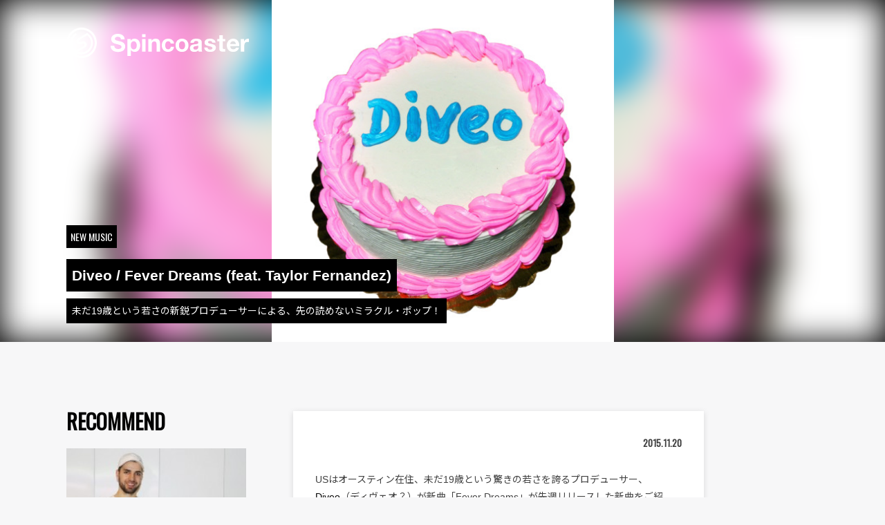

--- FILE ---
content_type: text/html; charset=UTF-8
request_url: https://spincoaster.com/diveo-fever-dreams-feat-taylor-fernandez
body_size: 113388
content:
<!doctype html>
<html dir="ltr" lang="ja"
	prefix="og: https://ogp.me/ns#" >
<head>
	<meta charset="UTF-8">
	<meta name="viewport" content="width=device-width, initial-scale=1">
	<link rel="icon" href="/content/themes/spincoaster/image/favicon.ico" type="image/x-icon">
	<link rel="icon" href="/content/themes/spincoaster/image/icon.svg" type="image/svg+xml">
	<link rel="apple-touch-icon" sizes="180x180" href="/content/themes/spincoaster/image/apple-touch-icon.png?m=20220412">
	<link rel="manifest" href="/content/themes/spincoaster/manifest.json">
	<link rel="profile" href="https://gmpg.org/xfn/11">
	<link rel="preconnect" href="https://fonts.googleapis.com">
	<link rel="preconnect" href="https://fonts.gstatic.com" crossorigin>
	<link href="https://fonts.googleapis.com/css2?family=Noto+Sans+JP:wght@400;700&family=Oswald&display=swap" rel="stylesheet">

	<!-- Global site tag (gtag.js) - Google Analytics -->
	<script async src="https://www.googletagmanager.com/gtag/js?id=G-W5BP0S1W4C"></script>
	<script>
		window.dataLayer = window.dataLayer || [];
		function gtag(){dataLayer.push(arguments);}
		gtag('js', new Date());
					gtag('config', 'G-W5BP0S1W4C');
			gtag('event', 'page_view', { send_to: 'G-W5BP0S1W4C' });
							gtag('config', 'UA-17285060-4');
			gtag('event', 'page_view', { send_to: 'UA-17285060-4' });
			</script>
	<title>Diveo / Fever Dreams (feat. Taylor Fernandez) - Spincoaster (スピンコースター)</title>

		<!-- All in One SEO 4.3.2 - aioseo.com -->
		<meta name="description" content="USはオースティン在住、未だ19歳という驚きの若さを誇るプロデューサー、Diveo（ディヴェオ？）が新曲「Fever Dreams」が先週リリースした新曲をご紹介！" />
		<meta name="robots" content="max-image-preview:large" />
		<meta name="google-site-verification" content="ehbDrnLxq_gY4-RCyxMmbmXbeIQNejzvRI3Jhia5jjU" />
		<meta name="keywords" content="diveo,ディヴェオ,fever dreams (feat. taylor fernandez),hoverboard,austin crute,gemini,pc music,future bass" />
		<link rel="canonical" href="https://spincoaster.com/diveo-fever-dreams-feat-taylor-fernandez" />
		<meta name="generator" content="All in One SEO (AIOSEO) 4.3.2 " />
		<meta property="og:locale" content="ja_JP" />
		<meta property="og:site_name" content="Spincoaster (スピンコースター) - 独自に厳選した国内外の新鋭MUSICを紹介する音楽情報メディア。最新の音楽ニュースに加えて、ここでしか読めないミュージシャンの音楽的ルーツやインタビューも掲載！" />
		<meta property="og:type" content="article" />
		<meta property="og:title" content="Diveo / Fever Dreams (feat. Taylor Fernandez) - Spincoaster (スピンコースター)" />
		<meta property="og:description" content="USはオースティン在住、未だ19歳という驚きの若さを誇るプロデューサー、Diveo（ディヴェオ？）が新曲「Fever Dreams」が先週リリースした新曲をご紹介！" />
		<meta property="og:url" content="https://spincoaster.com/diveo-fever-dreams-feat-taylor-fernandez" />
		<meta property="fb:admins" content="331036253580728" />
		<meta property="og:image" content="https://storage.spincoaster.com/media/2018/12/17065805/Diveo.jpg" />
		<meta property="og:image:secure_url" content="https://storage.spincoaster.com/media/2018/12/17065805/Diveo.jpg" />
		<meta property="og:image:width" content="500" />
		<meta property="og:image:height" content="500" />
		<meta property="article:published_time" content="2015-11-20T13:00:56+00:00" />
		<meta property="article:modified_time" content="2015-11-20T13:03:17+00:00" />
		<meta property="article:publisher" content="https://www.facebook.com/spincoaster.music/" />
		<meta name="twitter:card" content="summary_large_image" />
		<meta name="twitter:site" content="@spincoaster_2nd" />
		<meta name="twitter:title" content="Diveo / Fever Dreams (feat. Taylor Fernandez) - Spincoaster (スピンコースター)" />
		<meta name="twitter:description" content="USはオースティン在住、未だ19歳という驚きの若さを誇るプロデューサー、Diveo（ディヴェオ？）が新曲「Fever Dreams」が先週リリースした新曲をご紹介！" />
		<meta name="twitter:image" content="https://storage.spincoaster.com/media/2018/12/17065805/Diveo.jpg" />
		<script type="application/ld+json" class="aioseo-schema">
			{"@context":"https:\/\/schema.org","@graph":[{"@type":"BlogPosting","@id":"https:\/\/spincoaster.com\/diveo-fever-dreams-feat-taylor-fernandez#blogposting","name":"Diveo \/ Fever Dreams (feat. Taylor Fernandez) - Spincoaster (\u30b9\u30d4\u30f3\u30b3\u30fc\u30b9\u30bf\u30fc)","headline":"Diveo \/ Fever Dreams (feat. Taylor Fernandez)","author":{"@id":"https:\/\/spincoaster.com\/author\/hosaka#author"},"publisher":{"@id":"https:\/\/spincoaster.com\/#organization"},"image":{"@type":"ImageObject","url":"https:\/\/storage.spincoaster.com\/media\/2018\/12\/17065805\/Diveo.jpg","width":500,"height":500,"caption":"Diveo"},"datePublished":"2015-11-20T13:00:56+09:00","dateModified":"2015-11-20T13:03:17+09:00","inLanguage":"ja","mainEntityOfPage":{"@id":"https:\/\/spincoaster.com\/diveo-fever-dreams-feat-taylor-fernandez#webpage"},"isPartOf":{"@id":"https:\/\/spincoaster.com\/diveo-fever-dreams-feat-taylor-fernandez#webpage"},"articleSection":"US, Beat, Cute, Dreamy, Electronic, Female Vocal"},{"@type":"BreadcrumbList","@id":"https:\/\/spincoaster.com\/diveo-fever-dreams-feat-taylor-fernandez#breadcrumblist","itemListElement":[{"@type":"ListItem","@id":"https:\/\/spincoaster.com\/#listItem","position":1,"item":{"@type":"WebPage","@id":"https:\/\/spincoaster.com\/","name":"\u30db\u30fc\u30e0","description":"\u72ec\u81ea\u306b\u53b3\u9078\u3057\u305f\u56fd\u5185\u5916\u306e\u65b0\u92edMUSIC\u3092\u7d39\u4ecb\u3059\u308b\u97f3\u697d\u60c5\u5831\u30e1\u30c7\u30a3\u30a2\u3002\u6700\u65b0\u306e\u97f3\u697d\u30cb\u30e5\u30fc\u30b9\u306b\u52a0\u3048\u3066\u3001\u3053\u3053\u3067\u3057\u304b\u8aad\u3081\u306a\u3044\u30df\u30e5\u30fc\u30b8\u30b7\u30e3\u30f3\u306e\u97f3\u697d\u7684\u30eb\u30fc\u30c4\u3084\u30a4\u30f3\u30bf\u30d3\u30e5\u30fc\u3082\u63b2\u8f09\uff01We curate cutting edge music worldwide n introduce to Japanese audience. Also, we are aiming at introducing Japanese musicians to the world.\uff5cSpincoaster (\u30b9\u30d4\u30f3\u30b3\u30fc\u30b9\u30bf\u30fc)","url":"https:\/\/spincoaster.com\/"}}]},{"@type":"Organization","@id":"https:\/\/spincoaster.com\/#organization","name":"Spincoaster (\u30b9\u30d4\u30f3\u30b3\u30fc\u30b9\u30bf\u30fc)","url":"https:\/\/spincoaster.com\/","sameAs":["https:\/\/www.facebook.com\/spincoaster.music\/","https:\/\/www.instagram.com\/spincoaster\/","https:\/\/www.youtube.com\/channel\/UCExygIrhaBggJ5DXtqP_fnQ"]},{"@type":"Person","@id":"https:\/\/spincoaster.com\/author\/hosaka#author","url":"https:\/\/spincoaster.com\/author\/hosaka","name":"Takazumi Hosaka","image":{"@type":"ImageObject","@id":"https:\/\/spincoaster.com\/diveo-fever-dreams-feat-taylor-fernandez#authorImage","url":"https:\/\/storage.spincoaster.com\/media\/2018\/12\/17072554\/hosaka_avatar.jpg","width":96,"height":96,"caption":"Takazumi Hosaka"}},{"@type":"WebPage","@id":"https:\/\/spincoaster.com\/diveo-fever-dreams-feat-taylor-fernandez#webpage","url":"https:\/\/spincoaster.com\/diveo-fever-dreams-feat-taylor-fernandez","name":"Diveo \/ Fever Dreams (feat. Taylor Fernandez) - Spincoaster (\u30b9\u30d4\u30f3\u30b3\u30fc\u30b9\u30bf\u30fc)","description":"US\u306f\u30aa\u30fc\u30b9\u30c6\u30a3\u30f3\u5728\u4f4f\u3001\u672a\u306019\u6b73\u3068\u3044\u3046\u9a5a\u304d\u306e\u82e5\u3055\u3092\u8a87\u308b\u30d7\u30ed\u30c7\u30e5\u30fc\u30b5\u30fc\u3001Diveo\uff08\u30c7\u30a3\u30f4\u30a7\u30aa\uff1f\uff09\u304c\u65b0\u66f2\u300cFever Dreams\u300d\u304c\u5148\u9031\u30ea\u30ea\u30fc\u30b9\u3057\u305f\u65b0\u66f2\u3092\u3054\u7d39\u4ecb\uff01","inLanguage":"ja","isPartOf":{"@id":"https:\/\/spincoaster.com\/#website"},"breadcrumb":{"@id":"https:\/\/spincoaster.com\/diveo-fever-dreams-feat-taylor-fernandez#breadcrumblist"},"author":{"@id":"https:\/\/spincoaster.com\/author\/hosaka#author"},"creator":{"@id":"https:\/\/spincoaster.com\/author\/hosaka#author"},"image":{"@type":"ImageObject","url":"https:\/\/storage.spincoaster.com\/media\/2018\/12\/17065805\/Diveo.jpg","@id":"https:\/\/spincoaster.com\/#mainImage","width":500,"height":500,"caption":"Diveo"},"primaryImageOfPage":{"@id":"https:\/\/spincoaster.com\/diveo-fever-dreams-feat-taylor-fernandez#mainImage"},"datePublished":"2015-11-20T13:00:56+09:00","dateModified":"2015-11-20T13:03:17+09:00"},{"@type":"WebSite","@id":"https:\/\/spincoaster.com\/#website","url":"https:\/\/spincoaster.com\/","name":"Spincoaster (\u30b9\u30d4\u30f3\u30b3\u30fc\u30b9\u30bf\u30fc)","description":"\u72ec\u81ea\u306b\u53b3\u9078\u3057\u305f\u56fd\u5185\u5916\u306e\u65b0\u92edMUSIC\u3092\u7d39\u4ecb\u3059\u308b\u97f3\u697d\u60c5\u5831\u30e1\u30c7\u30a3\u30a2\u3002\u6700\u65b0\u306e\u97f3\u697d\u30cb\u30e5\u30fc\u30b9\u306b\u52a0\u3048\u3066\u3001\u3053\u3053\u3067\u3057\u304b\u8aad\u3081\u306a\u3044\u30df\u30e5\u30fc\u30b8\u30b7\u30e3\u30f3\u306e\u97f3\u697d\u7684\u30eb\u30fc\u30c4\u3084\u30a4\u30f3\u30bf\u30d3\u30e5\u30fc\u3082\u63b2\u8f09\uff01","inLanguage":"ja","publisher":{"@id":"https:\/\/spincoaster.com\/#organization"}}]}
		</script>
		<!-- All in One SEO -->

<link rel='dns-prefetch' href='//spincoaster.com' />
<link rel="alternate" type="application/rss+xml" title="Spincoaster (スピンコースター) &raquo; フィード" href="https://spincoaster.com/feed" />
<script type="text/javascript">
window._wpemojiSettings = {"baseUrl":"https:\/\/s.w.org\/images\/core\/emoji\/14.0.0\/72x72\/","ext":".png","svgUrl":"https:\/\/s.w.org\/images\/core\/emoji\/14.0.0\/svg\/","svgExt":".svg","source":{"concatemoji":"https:\/\/spincoaster.com\/wp\/wp-includes\/js\/wp-emoji-release.min.js?ver=6.1.9"}};
/*! This file is auto-generated */
!function(e,a,t){var n,r,o,i=a.createElement("canvas"),p=i.getContext&&i.getContext("2d");function s(e,t){var a=String.fromCharCode,e=(p.clearRect(0,0,i.width,i.height),p.fillText(a.apply(this,e),0,0),i.toDataURL());return p.clearRect(0,0,i.width,i.height),p.fillText(a.apply(this,t),0,0),e===i.toDataURL()}function c(e){var t=a.createElement("script");t.src=e,t.defer=t.type="text/javascript",a.getElementsByTagName("head")[0].appendChild(t)}for(o=Array("flag","emoji"),t.supports={everything:!0,everythingExceptFlag:!0},r=0;r<o.length;r++)t.supports[o[r]]=function(e){if(p&&p.fillText)switch(p.textBaseline="top",p.font="600 32px Arial",e){case"flag":return s([127987,65039,8205,9895,65039],[127987,65039,8203,9895,65039])?!1:!s([55356,56826,55356,56819],[55356,56826,8203,55356,56819])&&!s([55356,57332,56128,56423,56128,56418,56128,56421,56128,56430,56128,56423,56128,56447],[55356,57332,8203,56128,56423,8203,56128,56418,8203,56128,56421,8203,56128,56430,8203,56128,56423,8203,56128,56447]);case"emoji":return!s([129777,127995,8205,129778,127999],[129777,127995,8203,129778,127999])}return!1}(o[r]),t.supports.everything=t.supports.everything&&t.supports[o[r]],"flag"!==o[r]&&(t.supports.everythingExceptFlag=t.supports.everythingExceptFlag&&t.supports[o[r]]);t.supports.everythingExceptFlag=t.supports.everythingExceptFlag&&!t.supports.flag,t.DOMReady=!1,t.readyCallback=function(){t.DOMReady=!0},t.supports.everything||(n=function(){t.readyCallback()},a.addEventListener?(a.addEventListener("DOMContentLoaded",n,!1),e.addEventListener("load",n,!1)):(e.attachEvent("onload",n),a.attachEvent("onreadystatechange",function(){"complete"===a.readyState&&t.readyCallback()})),(e=t.source||{}).concatemoji?c(e.concatemoji):e.wpemoji&&e.twemoji&&(c(e.twemoji),c(e.wpemoji)))}(window,document,window._wpemojiSettings);
</script>
<style type="text/css">
img.wp-smiley,
img.emoji {
	display: inline !important;
	border: none !important;
	box-shadow: none !important;
	height: 1em !important;
	width: 1em !important;
	margin: 0 0.07em !important;
	vertical-align: -0.1em !important;
	background: none !important;
	padding: 0 !important;
}
</style>
	<link rel='stylesheet' id='wp-block-library-css' href='https://spincoaster.com/wp/wp-includes/css/dist/block-library/style.min.css?ver=6.1.9' type='text/css' media='all' />
<link rel='stylesheet' id='classic-theme-styles-css' href='https://spincoaster.com/wp/wp-includes/css/classic-themes.min.css?ver=1' type='text/css' media='all' />
<style id='global-styles-inline-css' type='text/css'>
body{--wp--preset--color--black: #000000;--wp--preset--color--cyan-bluish-gray: #abb8c3;--wp--preset--color--white: #ffffff;--wp--preset--color--pale-pink: #f78da7;--wp--preset--color--vivid-red: #cf2e2e;--wp--preset--color--luminous-vivid-orange: #ff6900;--wp--preset--color--luminous-vivid-amber: #fcb900;--wp--preset--color--light-green-cyan: #7bdcb5;--wp--preset--color--vivid-green-cyan: #00d084;--wp--preset--color--pale-cyan-blue: #8ed1fc;--wp--preset--color--vivid-cyan-blue: #0693e3;--wp--preset--color--vivid-purple: #9b51e0;--wp--preset--gradient--vivid-cyan-blue-to-vivid-purple: linear-gradient(135deg,rgba(6,147,227,1) 0%,rgb(155,81,224) 100%);--wp--preset--gradient--light-green-cyan-to-vivid-green-cyan: linear-gradient(135deg,rgb(122,220,180) 0%,rgb(0,208,130) 100%);--wp--preset--gradient--luminous-vivid-amber-to-luminous-vivid-orange: linear-gradient(135deg,rgba(252,185,0,1) 0%,rgba(255,105,0,1) 100%);--wp--preset--gradient--luminous-vivid-orange-to-vivid-red: linear-gradient(135deg,rgba(255,105,0,1) 0%,rgb(207,46,46) 100%);--wp--preset--gradient--very-light-gray-to-cyan-bluish-gray: linear-gradient(135deg,rgb(238,238,238) 0%,rgb(169,184,195) 100%);--wp--preset--gradient--cool-to-warm-spectrum: linear-gradient(135deg,rgb(74,234,220) 0%,rgb(151,120,209) 20%,rgb(207,42,186) 40%,rgb(238,44,130) 60%,rgb(251,105,98) 80%,rgb(254,248,76) 100%);--wp--preset--gradient--blush-light-purple: linear-gradient(135deg,rgb(255,206,236) 0%,rgb(152,150,240) 100%);--wp--preset--gradient--blush-bordeaux: linear-gradient(135deg,rgb(254,205,165) 0%,rgb(254,45,45) 50%,rgb(107,0,62) 100%);--wp--preset--gradient--luminous-dusk: linear-gradient(135deg,rgb(255,203,112) 0%,rgb(199,81,192) 50%,rgb(65,88,208) 100%);--wp--preset--gradient--pale-ocean: linear-gradient(135deg,rgb(255,245,203) 0%,rgb(182,227,212) 50%,rgb(51,167,181) 100%);--wp--preset--gradient--electric-grass: linear-gradient(135deg,rgb(202,248,128) 0%,rgb(113,206,126) 100%);--wp--preset--gradient--midnight: linear-gradient(135deg,rgb(2,3,129) 0%,rgb(40,116,252) 100%);--wp--preset--duotone--dark-grayscale: url('#wp-duotone-dark-grayscale');--wp--preset--duotone--grayscale: url('#wp-duotone-grayscale');--wp--preset--duotone--purple-yellow: url('#wp-duotone-purple-yellow');--wp--preset--duotone--blue-red: url('#wp-duotone-blue-red');--wp--preset--duotone--midnight: url('#wp-duotone-midnight');--wp--preset--duotone--magenta-yellow: url('#wp-duotone-magenta-yellow');--wp--preset--duotone--purple-green: url('#wp-duotone-purple-green');--wp--preset--duotone--blue-orange: url('#wp-duotone-blue-orange');--wp--preset--font-size--small: 13px;--wp--preset--font-size--medium: 20px;--wp--preset--font-size--large: 36px;--wp--preset--font-size--x-large: 42px;--wp--preset--spacing--20: 0.44rem;--wp--preset--spacing--30: 0.67rem;--wp--preset--spacing--40: 1rem;--wp--preset--spacing--50: 1.5rem;--wp--preset--spacing--60: 2.25rem;--wp--preset--spacing--70: 3.38rem;--wp--preset--spacing--80: 5.06rem;}:where(.is-layout-flex){gap: 0.5em;}body .is-layout-flow > .alignleft{float: left;margin-inline-start: 0;margin-inline-end: 2em;}body .is-layout-flow > .alignright{float: right;margin-inline-start: 2em;margin-inline-end: 0;}body .is-layout-flow > .aligncenter{margin-left: auto !important;margin-right: auto !important;}body .is-layout-constrained > .alignleft{float: left;margin-inline-start: 0;margin-inline-end: 2em;}body .is-layout-constrained > .alignright{float: right;margin-inline-start: 2em;margin-inline-end: 0;}body .is-layout-constrained > .aligncenter{margin-left: auto !important;margin-right: auto !important;}body .is-layout-constrained > :where(:not(.alignleft):not(.alignright):not(.alignfull)){max-width: var(--wp--style--global--content-size);margin-left: auto !important;margin-right: auto !important;}body .is-layout-constrained > .alignwide{max-width: var(--wp--style--global--wide-size);}body .is-layout-flex{display: flex;}body .is-layout-flex{flex-wrap: wrap;align-items: center;}body .is-layout-flex > *{margin: 0;}:where(.wp-block-columns.is-layout-flex){gap: 2em;}.has-black-color{color: var(--wp--preset--color--black) !important;}.has-cyan-bluish-gray-color{color: var(--wp--preset--color--cyan-bluish-gray) !important;}.has-white-color{color: var(--wp--preset--color--white) !important;}.has-pale-pink-color{color: var(--wp--preset--color--pale-pink) !important;}.has-vivid-red-color{color: var(--wp--preset--color--vivid-red) !important;}.has-luminous-vivid-orange-color{color: var(--wp--preset--color--luminous-vivid-orange) !important;}.has-luminous-vivid-amber-color{color: var(--wp--preset--color--luminous-vivid-amber) !important;}.has-light-green-cyan-color{color: var(--wp--preset--color--light-green-cyan) !important;}.has-vivid-green-cyan-color{color: var(--wp--preset--color--vivid-green-cyan) !important;}.has-pale-cyan-blue-color{color: var(--wp--preset--color--pale-cyan-blue) !important;}.has-vivid-cyan-blue-color{color: var(--wp--preset--color--vivid-cyan-blue) !important;}.has-vivid-purple-color{color: var(--wp--preset--color--vivid-purple) !important;}.has-black-background-color{background-color: var(--wp--preset--color--black) !important;}.has-cyan-bluish-gray-background-color{background-color: var(--wp--preset--color--cyan-bluish-gray) !important;}.has-white-background-color{background-color: var(--wp--preset--color--white) !important;}.has-pale-pink-background-color{background-color: var(--wp--preset--color--pale-pink) !important;}.has-vivid-red-background-color{background-color: var(--wp--preset--color--vivid-red) !important;}.has-luminous-vivid-orange-background-color{background-color: var(--wp--preset--color--luminous-vivid-orange) !important;}.has-luminous-vivid-amber-background-color{background-color: var(--wp--preset--color--luminous-vivid-amber) !important;}.has-light-green-cyan-background-color{background-color: var(--wp--preset--color--light-green-cyan) !important;}.has-vivid-green-cyan-background-color{background-color: var(--wp--preset--color--vivid-green-cyan) !important;}.has-pale-cyan-blue-background-color{background-color: var(--wp--preset--color--pale-cyan-blue) !important;}.has-vivid-cyan-blue-background-color{background-color: var(--wp--preset--color--vivid-cyan-blue) !important;}.has-vivid-purple-background-color{background-color: var(--wp--preset--color--vivid-purple) !important;}.has-black-border-color{border-color: var(--wp--preset--color--black) !important;}.has-cyan-bluish-gray-border-color{border-color: var(--wp--preset--color--cyan-bluish-gray) !important;}.has-white-border-color{border-color: var(--wp--preset--color--white) !important;}.has-pale-pink-border-color{border-color: var(--wp--preset--color--pale-pink) !important;}.has-vivid-red-border-color{border-color: var(--wp--preset--color--vivid-red) !important;}.has-luminous-vivid-orange-border-color{border-color: var(--wp--preset--color--luminous-vivid-orange) !important;}.has-luminous-vivid-amber-border-color{border-color: var(--wp--preset--color--luminous-vivid-amber) !important;}.has-light-green-cyan-border-color{border-color: var(--wp--preset--color--light-green-cyan) !important;}.has-vivid-green-cyan-border-color{border-color: var(--wp--preset--color--vivid-green-cyan) !important;}.has-pale-cyan-blue-border-color{border-color: var(--wp--preset--color--pale-cyan-blue) !important;}.has-vivid-cyan-blue-border-color{border-color: var(--wp--preset--color--vivid-cyan-blue) !important;}.has-vivid-purple-border-color{border-color: var(--wp--preset--color--vivid-purple) !important;}.has-vivid-cyan-blue-to-vivid-purple-gradient-background{background: var(--wp--preset--gradient--vivid-cyan-blue-to-vivid-purple) !important;}.has-light-green-cyan-to-vivid-green-cyan-gradient-background{background: var(--wp--preset--gradient--light-green-cyan-to-vivid-green-cyan) !important;}.has-luminous-vivid-amber-to-luminous-vivid-orange-gradient-background{background: var(--wp--preset--gradient--luminous-vivid-amber-to-luminous-vivid-orange) !important;}.has-luminous-vivid-orange-to-vivid-red-gradient-background{background: var(--wp--preset--gradient--luminous-vivid-orange-to-vivid-red) !important;}.has-very-light-gray-to-cyan-bluish-gray-gradient-background{background: var(--wp--preset--gradient--very-light-gray-to-cyan-bluish-gray) !important;}.has-cool-to-warm-spectrum-gradient-background{background: var(--wp--preset--gradient--cool-to-warm-spectrum) !important;}.has-blush-light-purple-gradient-background{background: var(--wp--preset--gradient--blush-light-purple) !important;}.has-blush-bordeaux-gradient-background{background: var(--wp--preset--gradient--blush-bordeaux) !important;}.has-luminous-dusk-gradient-background{background: var(--wp--preset--gradient--luminous-dusk) !important;}.has-pale-ocean-gradient-background{background: var(--wp--preset--gradient--pale-ocean) !important;}.has-electric-grass-gradient-background{background: var(--wp--preset--gradient--electric-grass) !important;}.has-midnight-gradient-background{background: var(--wp--preset--gradient--midnight) !important;}.has-small-font-size{font-size: var(--wp--preset--font-size--small) !important;}.has-medium-font-size{font-size: var(--wp--preset--font-size--medium) !important;}.has-large-font-size{font-size: var(--wp--preset--font-size--large) !important;}.has-x-large-font-size{font-size: var(--wp--preset--font-size--x-large) !important;}
.wp-block-navigation a:where(:not(.wp-element-button)){color: inherit;}
:where(.wp-block-columns.is-layout-flex){gap: 2em;}
.wp-block-pullquote{font-size: 1.5em;line-height: 1.6;}
</style>
<link rel='stylesheet' id='wc-shortcodes-style-css' href='https://spincoaster.com/content/plugins/wc-shortcodes/public/assets/css/style.css?ver=3.46' type='text/css' media='all' />
<link rel='stylesheet' id='wordpresscanvas-font-awesome-css' href='https://spincoaster.com/content/plugins/wc-shortcodes/public/assets/css/font-awesome.min.css?ver=4.7.0' type='text/css' media='all' />
<link rel='stylesheet' id='author_recommended_posts-public-css' href='https://spincoaster.com/content/plugins/author-recommended-posts/css/public.css?ver=1.0.3' type='text/css' media='screen' />

<script>
if (document.location.protocol != "https:") {
    document.location = document.URL.replace(/^http:/i, "https:");
}
</script>
<script src="https://spincoaster.com/wp/wp-includes/js/jquery/jquery.min.js?ver=3.6.1" type="text/javascript" defer=""></script>
<script src="https://spincoaster.com/wp/wp-includes/js/jquery/jquery-migrate.min.js?ver=3.3.2" type="text/javascript" defer=""></script>
<link rel="https://api.w.org/" href="https://spincoaster.com/wp-json/" /><link rel="alternate" type="application/json" href="https://spincoaster.com/wp-json/wp/v2/posts/25968" /><link rel="EditURI" type="application/rsd+xml" title="RSD" href="https://spincoaster.com/wp/xmlrpc.php?rsd" />
<link rel="wlwmanifest" type="application/wlwmanifest+xml" href="https://spincoaster.com/wp/wp-includes/wlwmanifest.xml" />
<meta name="generator" content="WordPress 6.1.9" />
<link rel='shortlink' href='https://spincoaster.com/?p=25968' />
<link rel="alternate" type="application/json+oembed" href="https://spincoaster.com/wp-json/oembed/1.0/embed?url=https%3A%2F%2Fspincoaster.com%2Fdiveo-fever-dreams-feat-taylor-fernandez" />
<link rel="alternate" type="text/xml+oembed" href="https://spincoaster.com/wp-json/oembed/1.0/embed?url=https%3A%2F%2Fspincoaster.com%2Fdiveo-fever-dreams-feat-taylor-fernandez&#038;format=xml" />
<link rel="icon" href="https://storage.spincoaster.com/media/2025/11/09222355/cropped-Spincoaster-logo-GM_03-SYMBOL-MARK-1-32x32.png" sizes="32x32" />
<link rel="icon" href="https://storage.spincoaster.com/media/2025/11/09222355/cropped-Spincoaster-logo-GM_03-SYMBOL-MARK-1-192x192.png" sizes="192x192" />
<link rel="apple-touch-icon" href="https://storage.spincoaster.com/media/2025/11/09222355/cropped-Spincoaster-logo-GM_03-SYMBOL-MARK-1-180x180.png" />
<meta name="msapplication-TileImage" content="https://storage.spincoaster.com/media/2025/11/09222355/cropped-Spincoaster-logo-GM_03-SYMBOL-MARK-1-270x270.png" />
		<style type="text/css" id="wp-custom-css">
			/*
ここに独自の CSS を追加することができます。

詳しくは上のヘルプアイコンをクリックしてください。
*/

.sec-entry-pickup .entry-pickup > .inner {
  border: solid 0px;
}
.sec-entry-pickup .entry-pickup .entry {
  width: 100%;
}

.sub-title {
  padding: 0.25em 0.5em;
  color: #494949;
  background: transparent;
/*  border-left: solid 5px #7db4e6; */
	border-left: solid 5px #494949;
}

.wp-caption > p {
	margin-bottom: 0;
}

.group-sentence-title {
	font-weight: bold;
}
.group-sentence {
  border-left: 5px solid #ccc;
  padding-left: 15px;
}
		</style>
			<link href="/content/themes/spincoaster/style.css?382f3ce163ca47a95645" rel="stylesheet"><script src="/content/themes/spincoaster/index.js?382f3ce163ca47a95645" defer="defer"></script>	<!-- InMobi Choice. Consent Manager Tag v3.0 (for TCF 2.2) -->
<script type="text/javascript" async=true>
(function() {
  var host = "www.themoneytizer.com";
  var element = document.createElement('script');
  var firstScript = document.getElementsByTagName('script')[0];
  var url = 'https://cmp.inmobi.com'
    .concat('/choice/', '6Fv0cGNfc_bw8', '/', host, '/choice.js?tag_version=V3');
  var uspTries = 0;
  var uspTriesLimit = 3;
  element.async = true;
  element.type = 'text/javascript';
  element.src = url;

  firstScript.parentNode.insertBefore(element, firstScript);

  function makeStub() {
    var TCF_LOCATOR_NAME = '__tcfapiLocator';
    var queue = [];
    var win = window;
    var cmpFrame;

    function addFrame() {
      var doc = win.document;
      var otherCMP = !!(win.frames[TCF_LOCATOR_NAME]);

      if (!otherCMP) {
        if (doc.body) {
          var iframe = doc.createElement('iframe');

          iframe.style.cssText = 'display:none';
          iframe.name = TCF_LOCATOR_NAME;
          doc.body.appendChild(iframe);
        } else {
          setTimeout(addFrame, 5);
        }
      }
      return !otherCMP;
    }

    function tcfAPIHandler() {
      var gdprApplies;
      var args = arguments;

      if (!args.length) {
        return queue;
      } else if (args[0] === 'setGdprApplies') {
        if (
          args.length > 3 &&
          args[2] === 2 &&
          typeof args[3] === 'boolean'
        ) {
          gdprApplies = args[3];
          if (typeof args[2] === 'function') {
            args[2]('set', true);
          }
        }
      } else if (args[0] === 'ping') {
        var retr = {
          gdprApplies: gdprApplies,
          cmpLoaded: false,
          cmpStatus: 'stub'
        };

        if (typeof args[2] === 'function') {
          args[2](retr);
        }
      } else {
        if(args[0] === 'init' && typeof args[3] === 'object') {
          args[3] = Object.assign(args[3], { tag_version: 'V3' });
        }
        queue.push(args);
      }
    }

    function postMessageEventHandler(event) {
      var msgIsString = typeof event.data === 'string';
      var json = {};

      try {
        if (msgIsString) {
          json = JSON.parse(event.data);
        } else {
          json = event.data;
        }
      } catch (ignore) {}

      var payload = json.__tcfapiCall;

      if (payload) {
        window.__tcfapi(
          payload.command,
          payload.version,
          function(retValue, success) {
            var returnMsg = {
              __tcfapiReturn: {
                returnValue: retValue,
                success: success,
                callId: payload.callId
              }
            };
            if (msgIsString) {
              returnMsg = JSON.stringify(returnMsg);
            }
            if (event && event.source && event.source.postMessage) {
              event.source.postMessage(returnMsg, '*');
            }
          },
          payload.parameter
        );
      }
    }

    while (win) {
      try {
        if (win.frames[TCF_LOCATOR_NAME]) {
          cmpFrame = win;
          break;
        }
      } catch (ignore) {}

      if (win === window.top) {
        break;
      }
      win = win.parent;
    }
    if (!cmpFrame) {
      addFrame();
      win.__tcfapi = tcfAPIHandler;
      win.addEventListener('message', postMessageEventHandler, false);
    }
  };

  makeStub();

  var uspStubFunction = function() {
    var arg = arguments;
    if (typeof window.__uspapi !== uspStubFunction) {
      setTimeout(function() {
        if (typeof window.__uspapi !== 'undefined') {
          window.__uspapi.apply(window.__uspapi, arg);
        }
      }, 500);
    }
  };

  var checkIfUspIsReady = function() {
    uspTries++;
    if (window.__uspapi === uspStubFunction && uspTries < uspTriesLimit) {
      console.warn('USP is not accessible');
    } else {
      clearInterval(uspInterval);
    }
  };

  if (typeof window.__uspapi === 'undefined') {
    window.__uspapi = uspStubFunction;
    var uspInterval = setInterval(checkIfUspIsReady, 6000);
  }
})();
</script>
<!-- End InMobi Choice. Consent Manager Tag v3.0 (for TCF 2.2) -->
</head>

<body class="post-template-default single single-post postid-25968 single-format-standard wc-shortcodes-font-awesome-enabled no-sidebar">
<div id="page" class="site">
	<a class="skip-link screen-reader-text" href="#content">Skip to content</a>

	<header id="spin-header" class="spin-header">
		<div class="spin-header-logo-wrapper">
			<a title="Go to home" class="spin-header-logo" href="/">
				<span id="spin-header-logo" class="spin-header-logo__symbol">
					<svg viewBox="0 0 200 200" fill="none" xmlns="http://www.w3.org/2000/svg">
<g clip-path="url(#clip0_951_810)">
<g id="spin-symbol-animatable" clip-path="url(#clip1_951_810)" transform-origin="center">
<path d="M140.501 38.1099L143.181 42.7599L140.501 38.1099C139.171 37.2399 137.811 36.4099 136.421 35.6299L123.671 42.9899L123.411 43.1399C128.161 45.1099 132.611 47.6399 136.681 50.6799L136.921 50.5399L140.051 48.7299L136.921 50.5399C143.441 55.4099 149.091 61.6399 153.411 69.1199C170.481 98.6799 160.311 136.62 130.751 153.68C130.341 153.92 129.921 154.13 129.501 154.35C129.291 154.47 129.071 154.58 128.861 154.69C128.151 155.07 127.431 155.44 126.711 155.79C126.481 155.9 126.241 156.01 126.011 156.12C123.711 157.2 121.381 158.12 119.021 158.89C118.661 159.01 118.301 159.13 117.941 159.24C117.291 159.44 116.641 159.62 115.991 159.79C115.581 159.9 115.161 160.01 114.741 160.12C114.101 160.28 113.461 160.43 112.811 160.56C112.381 160.65 111.941 160.74 111.511 160.82C110.871 160.94 110.231 161.06 109.591 161.16C109.141 161.23 108.701 161.29 108.251 161.35C107.611 161.44 106.971 161.53 106.331 161.59C105.851 161.64 105.361 161.67 104.881 161.71C104.271 161.76 103.671 161.82 103.061 161.85C101.981 161.91 100.901 161.94 99.8108 161.94C99.8108 161.94 99.8008 161.94 99.7908 161.94C99.7508 161.94 99.7008 161.94 99.6608 161.94C98.5308 161.94 97.4008 161.9 96.2808 161.84H96.2508C83.7108 161.12 72.1708 156.67 62.7308 149.57L62.6908 149.59C60.7808 148.16 58.9608 146.61 57.2108 144.95C52.9908 140.95 49.2508 136.29 46.2008 131C29.1208 101.47 39.2908 63.5299 68.8508 46.4599L62.7408 35.8799C40.3708 48.7399 25.3008 72.8499 25.3008 100.5C25.3008 141.65 58.6508 175 99.8008 175C140.951 175 174.301 141.65 174.301 100.5C174.301 74.3799 160.851 51.4099 140.501 38.1099Z" />
</g>
<path d="M199.94 98.6049C199.19 44.1022 154.639 0 99.98 0C45.3209 0 0 44.8622 0 100.005C0 101.425 0.039992 102.845 0.09998 104.245C0.09998 104.415 0.109978 104.575 0.119976 104.745C0.179964 106.115 0.279944 107.465 0.39992 108.825C0.409918 108.995 0.429914 109.165 0.44991 109.335C0.579884 110.726 0.729854 112.106 0.919816 113.486C0.919816 113.556 0.939812 113.626 0.94981 113.686C3.58928 132.857 11.6777 150.318 23.5953 164.438L23.5553 164.458C30.7139 172.949 39.2621 180.219 48.8402 185.939L48.8802 185.919C60.058 192.6 72.6555 197.16 86.0828 199.04C86.1828 199.05 86.2727 199.07 86.3727 199.08C88.5023 199.37 90.6519 199.6 92.8314 199.75C93.0614 199.77 93.2913 199.78 93.5213 199.79C94.3511 199.84 95.181 199.89 96.0108 199.92C96.3007 199.93 96.5807 199.94 96.8706 199.95C97.9204 199.98 98.9602 200 100.02 200C154.679 200 199.23 155.898 199.98 101.395C199.98 100.925 200 100.465 200 99.995C200 99.525 199.99 99.0549 199.98 98.5949L199.94 98.6049ZM186.293 100.005C186.293 147.687 147.65 186.349 99.97 186.349C98.6003 186.349 97.2506 186.309 95.9008 186.249C95.7109 186.249 95.5209 186.239 95.3409 186.229C94.0912 186.159 92.8414 186.069 91.6117 185.949C91.3217 185.919 91.0418 185.889 90.7519 185.859C89.5821 185.739 88.4223 185.589 87.2626 185.419C86.9126 185.369 86.5627 185.309 86.2128 185.249C85.113 185.069 84.0132 184.879 82.9334 184.659C82.5335 184.579 82.1336 184.489 81.7337 184.399C80.9538 184.229 80.184 184.049 79.4041 183.859C78.6843 183.679 77.9644 183.499 77.2545 183.299C76.6447 183.129 76.0348 182.959 75.4249 182.779C74.4051 182.479 73.4053 182.149 72.3955 181.819C72.0456 181.699 71.6957 181.589 71.3557 181.469C47.6405 173.129 28.6743 154.738 19.5561 131.387C19.5361 131.327 19.5061 131.267 19.4861 131.207C19.0662 130.116 18.6663 129.026 18.2863 127.916C18.2164 127.706 18.1464 127.496 18.0764 127.296C17.7465 126.296 17.4265 125.286 17.1266 124.276C17.0266 123.946 16.9366 123.616 16.8466 123.276C16.5867 122.356 16.3367 121.426 16.1168 120.486C16.0068 120.046 15.9068 119.596 15.8068 119.146C15.6169 118.296 15.4269 117.446 15.2569 116.576C15.147 116.026 15.057 115.466 14.957 114.906C14.817 114.126 14.6871 113.356 14.5671 112.566C14.4671 111.886 14.3871 111.206 14.3071 110.516C14.2272 109.835 14.1272 109.145 14.0672 108.455C13.9872 107.595 13.9272 106.735 13.8672 105.865C13.8272 105.335 13.7772 104.805 13.7572 104.265C13.6873 102.845 13.6473 101.425 13.6473 99.995C13.6473 99.475 13.6773 98.9649 13.6873 98.4449C14.5371 51.4926 52.8194 13.6807 99.96 13.6707H99.98C147.65 13.6707 186.283 52.3126 186.293 99.995V100.015V100.005Z" />
<path d="M63.0479 141.774L17.582 168.031L33.1839 195.061L78.6498 168.804L63.0479 141.774Z" />
<path d="M108.449 123.216L88.7725 134.577L63.9074 148.938L62.8477 149.548C66.9168 152.578 67.8167 157.168 72.5657 159.138L99.5603 143.547L118.547 132.577C133.923 123.696 137.953 113.396 130.844 101.085C124.975 90.9146 116.687 90.5046 111.008 91.0846C107.309 91.4046 103.23 92.2547 99.3603 93.1347C98.2806 93.3847 97.2508 93.6248 96.251 93.8648C87.4027 95.9949 83.6835 96.6449 80.5741 91.2446C77.5947 86.0744 81.7439 82.4142 90.992 77.0739L106.469 68.1335L136.813 50.6126C132.774 47.5725 128.345 45.0123 123.626 43.0322H123.606L104.099 54.3028L100.38 56.4529L99.8903 56.7329L80.904 67.7035C65.5271 76.5839 61.4979 86.8844 68.6065 99.195C74.4753 109.366 82.7637 109.776 88.4425 109.196C92.1418 108.876 96.231 108.025 100.09 107.145C101.17 106.895 102.2 106.655 103.2 106.415C112.048 104.285 115.767 103.635 118.876 109.036C121.856 114.206 117.707 117.866 108.459 123.206L108.449 123.216Z" />
</g>
<defs>
</defs>
</svg>
				</span>
				<span class="spin-header-logo__wordmark">
					<svg xmlns="http://www.w3.org/2000/svg" width="489.999" height="78.318" viewBox="0 0 489.999 78.318">
  <g id="Group_3" data-name="Group 3" transform="translate(-794.742 -507.841)">
    <path id="Path_26" data-name="Path 26" d="M808.914,555.5a9.722,9.722,0,0,0,2.963,3.478,12.807,12.807,0,0,0,4.336,1.975,20.513,20.513,0,0,0,5.152.644,26.776,26.776,0,0,0,3.865-.3,13.427,13.427,0,0,0,3.865-1.159,8.417,8.417,0,0,0,3.005-2.362,5.922,5.922,0,0,0,1.2-3.821,5.378,5.378,0,0,0-1.588-4.036,12.623,12.623,0,0,0-4.165-2.577,41.675,41.675,0,0,0-5.84-1.8q-3.264-.772-6.612-1.717a58.56,58.56,0,0,1-6.7-2.1,22.93,22.93,0,0,1-5.838-3.221,15.133,15.133,0,0,1-4.166-4.938,14.977,14.977,0,0,1-1.589-7.17,16.059,16.059,0,0,1,2.018-8.2,18.277,18.277,0,0,1,5.282-5.8,23.01,23.01,0,0,1,7.385-3.435,31.469,31.469,0,0,1,8.245-1.116,39.031,39.031,0,0,1,9.23,1.073,23.076,23.076,0,0,1,7.858,3.478,17.613,17.613,0,0,1,5.454,6.14,18.851,18.851,0,0,1,2.017,9.06H831.242a10.866,10.866,0,0,0-1.161-4.551,7.573,7.573,0,0,0-2.618-2.834,11.092,11.092,0,0,0-3.736-1.46,23.023,23.023,0,0,0-4.594-.429,15.843,15.843,0,0,0-3.263.343,8.773,8.773,0,0,0-2.964,1.2,7.469,7.469,0,0,0-2.189,2.147,5.772,5.772,0,0,0-.859,3.264,5.505,5.505,0,0,0,.687,2.919,6.136,6.136,0,0,0,2.706,2.062,34.514,34.514,0,0,0,5.582,1.889q3.561.945,9.317,2.4,1.717.345,4.766,1.245a22.88,22.88,0,0,1,6.054,2.877,18.323,18.323,0,0,1,5.2,5.282,15.028,15.028,0,0,1,2.189,8.458,18.764,18.764,0,0,1-1.631,7.815,16.981,16.981,0,0,1-4.852,6.226,23.314,23.314,0,0,1-7.987,4.079,37.761,37.761,0,0,1-11.034,1.46,38.739,38.739,0,0,1-9.833-1.246,24.672,24.672,0,0,1-8.416-3.907,19.285,19.285,0,0,1-5.8-6.784,20.233,20.233,0,0,1-2.06-9.79H807.8A11.236,11.236,0,0,0,808.914,555.5Z"/>
    <path id="Path_27" data-name="Path 27" d="M865.934,526.218v5.668h.171a13.419,13.419,0,0,1,5.668-5.238,17.383,17.383,0,0,1,7.557-1.632,19.24,19.24,0,0,1,9.017,1.975,18.647,18.647,0,0,1,6.27,5.239,22.143,22.143,0,0,1,3.691,7.6,33.754,33.754,0,0,1,1.2,9.06,30.494,30.494,0,0,1-1.2,8.588,21.831,21.831,0,0,1-3.649,7.3,18.074,18.074,0,0,1-6.1,5.067,18.355,18.355,0,0,1-8.545,1.889,17.3,17.3,0,0,1-7.6-1.674,14.379,14.379,0,0,1-5.71-4.938h-.171v21.039h-12.2V526.218Zm15.844,35.209a9.789,9.789,0,0,0,3.263-3.134,12.93,12.93,0,0,0,1.761-4.509,26.672,26.672,0,0,0,.515-5.238,24.752,24.752,0,0,0-.558-5.239,14.011,14.011,0,0,0-1.846-4.594,10.312,10.312,0,0,0-3.306-3.263,9.251,9.251,0,0,0-4.939-1.246,9.41,9.41,0,0,0-5.023,1.246,9.993,9.993,0,0,0-3.263,3.22,13.35,13.35,0,0,0-1.761,4.551,27.14,27.14,0,0,0-.516,5.325,24.666,24.666,0,0,0,.559,5.238,13.52,13.52,0,0,0,1.8,4.509,10.406,10.406,0,0,0,13.311,3.134Z"/>
    <path id="Path_28" data-name="Path 28" d="M906.295,519.348V509.3h12.2v10.047Zm12.2,6.87v44.4h-12.2v-44.4Z"/>
    <path id="Path_29" data-name="Path 29" d="M939.7,526.218V532.4h.258a14,14,0,0,1,6.012-5.624,17.391,17.391,0,0,1,7.556-1.761,20.73,20.73,0,0,1,8.031,1.331,11.92,11.92,0,0,1,4.937,3.693,14.316,14.316,0,0,1,2.534,5.753,35.9,35.9,0,0,1,.729,7.514v27.309H957.562V545.54q0-5.494-1.717-8.2t-6.1-2.705q-4.981,0-7.214,2.963t-2.233,9.746v23.273H928.107v-44.4Z"/>
    <path id="Path_30" data-name="Path 30" d="M998.522,534.2a8.557,8.557,0,0,0-4.893,1.332,10.567,10.567,0,0,0-3.221,3.435,14.841,14.841,0,0,0-1.761,4.637,25.2,25.2,0,0,0-.514,5.024,24.137,24.137,0,0,0,.514,4.894,15.111,15.111,0,0,0,1.676,4.509,9.6,9.6,0,0,0,3.133,3.306,8.613,8.613,0,0,0,4.809,1.288,8.934,8.934,0,0,0,6.741-2.447,11.571,11.571,0,0,0,2.963-6.569h11.765q-1.2,8.846-6.869,13.482t-14.514,4.637a24.3,24.3,0,0,1-9.145-1.674,20.247,20.247,0,0,1-7.085-4.681,21.249,21.249,0,0,1-4.551-7.17,24.837,24.837,0,0,1-1.633-9.146,29.578,29.578,0,0,1,1.5-9.575,21.513,21.513,0,0,1,4.423-7.643,20.215,20.215,0,0,1,7.127-5.024,24.216,24.216,0,0,1,9.618-1.8,27.842,27.842,0,0,1,7.6,1.03,20.3,20.3,0,0,1,6.526,3.135,16.2,16.2,0,0,1,6.742,12.667h-11.936Q1006.335,534.2,998.522,534.2Z"/>
    <path id="Path_31" data-name="Path 31" d="M1026.432,538.8a20.313,20.313,0,0,1,11.851-12.109,25.36,25.36,0,0,1,9.446-1.674,25.715,25.715,0,0,1,9.49,1.674,20.23,20.23,0,0,1,11.894,12.109,27.3,27.3,0,0,1,1.63,9.661,26.938,26.938,0,0,1-1.63,9.618,20.876,20.876,0,0,1-4.638,7.342,20.178,20.178,0,0,1-7.256,4.68,26.326,26.326,0,0,1-9.49,1.632,25.962,25.962,0,0,1-9.446-1.632,20.23,20.23,0,0,1-7.213-4.68,20.82,20.82,0,0,1-4.638-7.342,26.892,26.892,0,0,1-1.632-9.618A27.254,27.254,0,0,1,1026.432,538.8Zm11.078,14.856a13.8,13.8,0,0,0,1.761,4.552,9.364,9.364,0,0,0,3.306,3.22,10.075,10.075,0,0,0,5.152,1.2,10.321,10.321,0,0,0,5.2-1.2,9.28,9.28,0,0,0,3.349-3.22,13.869,13.869,0,0,0,1.76-4.552,25.954,25.954,0,0,0,.516-5.2,26.623,26.623,0,0,0-.516-5.239,13.413,13.413,0,0,0-1.76-4.551,9.783,9.783,0,0,0-3.349-3.22,10.06,10.06,0,0,0-5.2-1.246,9.381,9.381,0,0,0-8.458,4.466,13.349,13.349,0,0,0-1.761,4.551,26.623,26.623,0,0,0-.515,5.239A25.954,25.954,0,0,0,1037.51,553.655Z"/>
    <path id="Path_32" data-name="Path 32" d="M1077.27,539.872a14.151,14.151,0,0,1,2.147-7.127,14.591,14.591,0,0,1,4.808-4.552,20.962,20.962,0,0,1,6.57-2.447,37.394,37.394,0,0,1,7.342-.73,49.913,49.913,0,0,1,6.784.472,20.821,20.821,0,0,1,6.269,1.847,12.349,12.349,0,0,1,4.638,3.821,10.682,10.682,0,0,1,1.8,6.484v23.1a46.2,46.2,0,0,0,.344,5.754,10.35,10.35,0,0,0,1.2,4.122H1106.81a17.088,17.088,0,0,1-.557-2.1,17.891,17.891,0,0,1-.3-2.19,15.878,15.878,0,0,1-6.871,4.208,27.587,27.587,0,0,1-8.071,1.2,21.819,21.819,0,0,1-5.926-.773,13.54,13.54,0,0,1-4.808-2.4,11.152,11.152,0,0,1-3.221-4.122,13.932,13.932,0,0,1-1.16-5.926,12.923,12.923,0,0,1,1.332-6.225,11.125,11.125,0,0,1,3.434-3.908,15.412,15.412,0,0,1,4.809-2.19,51.706,51.706,0,0,1,5.453-1.159q2.747-.429,5.41-.687a32.641,32.641,0,0,0,4.724-.773,8.24,8.24,0,0,0,3.263-1.5,3.3,3.3,0,0,0,1.116-2.877,6.463,6.463,0,0,0-.644-3.134,4.734,4.734,0,0,0-1.717-1.8,6.762,6.762,0,0,0-2.491-.858,20.524,20.524,0,0,0-3.048-.215,9.254,9.254,0,0,0-5.668,1.546q-2.061,1.545-2.405,5.152Zm28.166,9.017a5.457,5.457,0,0,1-1.932,1.074,19.912,19.912,0,0,1-2.49.644q-1.334.258-2.792.429t-2.918.43a22.065,22.065,0,0,0-2.706.686,8.028,8.028,0,0,0-2.318,1.16,5.509,5.509,0,0,0-1.589,1.846,5.926,5.926,0,0,0-.6,2.834,5.716,5.716,0,0,0,.6,2.748,4.6,4.6,0,0,0,1.631,1.761,6.9,6.9,0,0,0,2.4.9,15.317,15.317,0,0,0,2.835.258,10.779,10.779,0,0,0,5.582-1.2,8.064,8.064,0,0,0,2.92-2.877,9.22,9.22,0,0,0,1.159-3.392,23.529,23.529,0,0,0,.214-2.748Z"/>
    <path id="Path_33" data-name="Path 33" d="M1139.056,559.581a7.143,7.143,0,0,0,2.1,2.319,9,9,0,0,0,2.963,1.33,13.865,13.865,0,0,0,3.478.43,12.931,12.931,0,0,0,2.705-.3,9.168,9.168,0,0,0,2.576-.945,5.854,5.854,0,0,0,1.933-1.717,4.519,4.519,0,0,0,.772-2.705q0-2.746-3.65-4.122a73.074,73.074,0,0,0-10.175-2.748q-2.664-.6-5.2-1.417a17.66,17.66,0,0,1-4.509-2.147,10.4,10.4,0,0,1-3.176-3.349,9.463,9.463,0,0,1-1.2-4.938,13.359,13.359,0,0,1,1.674-7.041,12.354,12.354,0,0,1,4.422-4.337,19.38,19.38,0,0,1,6.184-2.233,38.149,38.149,0,0,1,7.042-.644,35.24,35.24,0,0,1,7,.687,18.591,18.591,0,0,1,6.055,2.318,13.938,13.938,0,0,1,4.423,4.337,14.6,14.6,0,0,1,2.1,6.827h-11.594q-.257-3.519-2.662-4.766a12.188,12.188,0,0,0-5.668-1.245,21.031,21.031,0,0,0-2.233.129,7.458,7.458,0,0,0-2.19.558,4.519,4.519,0,0,0-1.674,1.245,3.288,3.288,0,0,0-.687,2.19,3.34,3.34,0,0,0,1.2,2.662,9.289,9.289,0,0,0,3.135,1.675,39.152,39.152,0,0,0,4.422,1.159q2.492.516,5.067,1.116a52.38,52.38,0,0,1,5.195,1.46,17.115,17.115,0,0,1,4.509,2.276,11.055,11.055,0,0,1,3.178,3.521,10.351,10.351,0,0,1,1.2,5.2,13.488,13.488,0,0,1-6.355,12.109,18.842,18.842,0,0,1-6.484,2.533,37.846,37.846,0,0,1-7.428.73,36.8,36.8,0,0,1-7.557-.773,19.933,19.933,0,0,1-6.569-2.576,14.716,14.716,0,0,1-4.724-4.766,14.92,14.92,0,0,1-2.018-7.428h11.593A6.686,6.686,0,0,0,1139.056,559.581Z"/>
    <path id="Path_34" data-name="Path 34" d="M1201.014,526.218v8.158h-8.931V556.36q0,3.093,1.031,4.122t4.122,1.031c.687,0,1.344-.028,1.975-.086a16.657,16.657,0,0,0,1.8-.257v9.446a29.148,29.148,0,0,1-3.435.343q-1.89.084-3.692.086a35.66,35.66,0,0,1-5.367-.386,12.644,12.644,0,0,1-4.466-1.5,7.925,7.925,0,0,1-3.048-3.177,11.325,11.325,0,0,1-1.117-5.41V534.376H1172.5v-8.158h7.385v-13.31h12.194v13.31Z"/>
    <path id="Path_35" data-name="Path 35" d="M1221.623,559.967q2.748,2.664,7.9,2.662a10.866,10.866,0,0,0,6.355-1.846,7.669,7.669,0,0,0,3.263-3.907h10.735q-2.577,7.986-7.9,11.421a23.25,23.25,0,0,1-12.881,3.435,25.355,25.355,0,0,1-9.446-1.674,19.629,19.629,0,0,1-7.128-4.767,21.444,21.444,0,0,1-4.509-7.385,27.032,27.032,0,0,1-1.588-9.446,25.92,25.92,0,0,1,1.631-9.275,21.47,21.47,0,0,1,11.808-12.366,22.994,22.994,0,0,1,9.232-1.8,21.111,21.111,0,0,1,9.876,2.19,19.735,19.735,0,0,1,6.913,5.882,24.2,24.2,0,0,1,3.907,8.416,31.392,31.392,0,0,1,.858,9.876h-32.031Q1218.876,557.305,1221.623,559.967Zm13.784-23.358q-2.19-2.4-6.655-2.405a10.628,10.628,0,0,0-4.853.988,9.25,9.25,0,0,0-3.091,2.448,8.993,8.993,0,0,0-1.632,3.091,14.04,14.04,0,0,0-.558,2.92h19.838A14.11,14.11,0,0,0,1235.407,536.609Z"/>
    <path id="Path_36" data-name="Path 36" d="M1267.738,526.218v8.244h.172a14.933,14.933,0,0,1,2.318-3.821,15.213,15.213,0,0,1,3.349-3.006,16.424,16.424,0,0,1,4.037-1.932,14.576,14.576,0,0,1,4.465-.687,9.518,9.518,0,0,1,2.662.429v11.336q-.859-.171-2.061-.3a21.775,21.775,0,0,0-2.318-.129,13,13,0,0,0-5.668,1.117,9.833,9.833,0,0,0-3.736,3.048,12.193,12.193,0,0,0-2.017,4.509,24.465,24.465,0,0,0-.6,5.582v20.009h-12.194v-44.4Z"/>
  </g>
</svg>
				</span>
			</a>
		</div>
		<script>
			const logo = document.querySelector("#spin-symbol-animatable");
document.addEventListener('scroll', (e) => {
  const deg = window.scrollY / 5;
  logo.style = `transform: rotate(${deg}deg)`;
}, { passive: true });
		</script>
		<input type="checkbox" id="drawer-toggle" class="spin-drawer__toggle">
<label for="drawer-toggle" class="spin-drawer__button">
	<span class="spin-bars-icon"></span>
</label>
<div class="spin-drawer">
	<div class="spin-drawer__background-board"></div>
	<div class="spin-drawer__background-board"></div>
	<div class="spin-drawer__background-board"></div>
	<div class="spin-drawer__background-board"></div>
	<div class="spin-drawer__background-board"></div>
	<div class="spin-drawer__content">
		<div class="spin-drawer-content-header">
			<a title="Go to home" class="spin-header-logo" href="/">
				<span class="spin-header-logo__symbol">
					<svg xmlns="http://www.w3.org/2000/svg" width="120" height="120" viewBox="0 0 120 120">
  <path id="Path_25" data-name="Path 25" d="M694.741,480.518a59.966,59.966,0,0,0-45.85,98.654l-3.65,2.107,9.375,16.238,9.448-5.454a59.993,59.993,0,1,0,30.677-111.545Zm0,111.8a51.484,51.484,0,0,1-22.34-5.07l7.441-4.3a44.98,44.98,0,0,0,38.767-80.573l2.164,3.748-2.164-3.748c-.455-.283-.914-.56-1.378-.827l-8.165,4.714-11.7,6.757-2.229,1.287-.3.17-11.4,6.58c-9.231,5.329-11.646,11.509-7.383,18.893,3.523,6.1,8.494,6.345,11.906,6a53.855,53.855,0,0,0,6.993-1.23c.645-.147,1.267-.3,1.867-.441,5.311-1.277,7.542-1.666,9.41,1.569,1.79,3.1-.7,5.3-6.254,8.5l-11.811,6.819-14.923,8.615-.779.451a37.548,37.548,0,0,1-9.894-11.15,37.184,37.184,0,0,1,13.595-50.738l-3.929-6.8a45,45,0,0,0-10.109,69.98L656.119,575a51.776,51.776,0,1,1,38.622,17.32Zm18.681-51.236c-3.522-6.1-8.494-6.345-11.906-6a53.9,53.9,0,0,0-6.992,1.23c-.646.147-1.267.3-1.867.441-5.312,1.277-7.542,1.666-9.41-1.57-1.791-3.1.7-5.3,6.253-8.5l9.287-5.362L717.014,510.8l1.878-1.085-1.878,1.085a37.131,37.131,0,0,1-36.6,63.972l14.227-8.214,11.4-6.579C715.27,554.647,717.685,548.467,713.422,541.083Z" transform="translate(-634.741 -480.518)"/>
</svg>
				</span>
				<span class="spin-header-logo__wordmark">
					<svg xmlns="http://www.w3.org/2000/svg" width="489.999" height="78.318" viewBox="0 0 489.999 78.318">
  <g id="Group_3" data-name="Group 3" transform="translate(-794.742 -507.841)">
    <path id="Path_26" data-name="Path 26" d="M808.914,555.5a9.722,9.722,0,0,0,2.963,3.478,12.807,12.807,0,0,0,4.336,1.975,20.513,20.513,0,0,0,5.152.644,26.776,26.776,0,0,0,3.865-.3,13.427,13.427,0,0,0,3.865-1.159,8.417,8.417,0,0,0,3.005-2.362,5.922,5.922,0,0,0,1.2-3.821,5.378,5.378,0,0,0-1.588-4.036,12.623,12.623,0,0,0-4.165-2.577,41.675,41.675,0,0,0-5.84-1.8q-3.264-.772-6.612-1.717a58.56,58.56,0,0,1-6.7-2.1,22.93,22.93,0,0,1-5.838-3.221,15.133,15.133,0,0,1-4.166-4.938,14.977,14.977,0,0,1-1.589-7.17,16.059,16.059,0,0,1,2.018-8.2,18.277,18.277,0,0,1,5.282-5.8,23.01,23.01,0,0,1,7.385-3.435,31.469,31.469,0,0,1,8.245-1.116,39.031,39.031,0,0,1,9.23,1.073,23.076,23.076,0,0,1,7.858,3.478,17.613,17.613,0,0,1,5.454,6.14,18.851,18.851,0,0,1,2.017,9.06H831.242a10.866,10.866,0,0,0-1.161-4.551,7.573,7.573,0,0,0-2.618-2.834,11.092,11.092,0,0,0-3.736-1.46,23.023,23.023,0,0,0-4.594-.429,15.843,15.843,0,0,0-3.263.343,8.773,8.773,0,0,0-2.964,1.2,7.469,7.469,0,0,0-2.189,2.147,5.772,5.772,0,0,0-.859,3.264,5.505,5.505,0,0,0,.687,2.919,6.136,6.136,0,0,0,2.706,2.062,34.514,34.514,0,0,0,5.582,1.889q3.561.945,9.317,2.4,1.717.345,4.766,1.245a22.88,22.88,0,0,1,6.054,2.877,18.323,18.323,0,0,1,5.2,5.282,15.028,15.028,0,0,1,2.189,8.458,18.764,18.764,0,0,1-1.631,7.815,16.981,16.981,0,0,1-4.852,6.226,23.314,23.314,0,0,1-7.987,4.079,37.761,37.761,0,0,1-11.034,1.46,38.739,38.739,0,0,1-9.833-1.246,24.672,24.672,0,0,1-8.416-3.907,19.285,19.285,0,0,1-5.8-6.784,20.233,20.233,0,0,1-2.06-9.79H807.8A11.236,11.236,0,0,0,808.914,555.5Z"/>
    <path id="Path_27" data-name="Path 27" d="M865.934,526.218v5.668h.171a13.419,13.419,0,0,1,5.668-5.238,17.383,17.383,0,0,1,7.557-1.632,19.24,19.24,0,0,1,9.017,1.975,18.647,18.647,0,0,1,6.27,5.239,22.143,22.143,0,0,1,3.691,7.6,33.754,33.754,0,0,1,1.2,9.06,30.494,30.494,0,0,1-1.2,8.588,21.831,21.831,0,0,1-3.649,7.3,18.074,18.074,0,0,1-6.1,5.067,18.355,18.355,0,0,1-8.545,1.889,17.3,17.3,0,0,1-7.6-1.674,14.379,14.379,0,0,1-5.71-4.938h-.171v21.039h-12.2V526.218Zm15.844,35.209a9.789,9.789,0,0,0,3.263-3.134,12.93,12.93,0,0,0,1.761-4.509,26.672,26.672,0,0,0,.515-5.238,24.752,24.752,0,0,0-.558-5.239,14.011,14.011,0,0,0-1.846-4.594,10.312,10.312,0,0,0-3.306-3.263,9.251,9.251,0,0,0-4.939-1.246,9.41,9.41,0,0,0-5.023,1.246,9.993,9.993,0,0,0-3.263,3.22,13.35,13.35,0,0,0-1.761,4.551,27.14,27.14,0,0,0-.516,5.325,24.666,24.666,0,0,0,.559,5.238,13.52,13.52,0,0,0,1.8,4.509,10.406,10.406,0,0,0,13.311,3.134Z"/>
    <path id="Path_28" data-name="Path 28" d="M906.295,519.348V509.3h12.2v10.047Zm12.2,6.87v44.4h-12.2v-44.4Z"/>
    <path id="Path_29" data-name="Path 29" d="M939.7,526.218V532.4h.258a14,14,0,0,1,6.012-5.624,17.391,17.391,0,0,1,7.556-1.761,20.73,20.73,0,0,1,8.031,1.331,11.92,11.92,0,0,1,4.937,3.693,14.316,14.316,0,0,1,2.534,5.753,35.9,35.9,0,0,1,.729,7.514v27.309H957.562V545.54q0-5.494-1.717-8.2t-6.1-2.705q-4.981,0-7.214,2.963t-2.233,9.746v23.273H928.107v-44.4Z"/>
    <path id="Path_30" data-name="Path 30" d="M998.522,534.2a8.557,8.557,0,0,0-4.893,1.332,10.567,10.567,0,0,0-3.221,3.435,14.841,14.841,0,0,0-1.761,4.637,25.2,25.2,0,0,0-.514,5.024,24.137,24.137,0,0,0,.514,4.894,15.111,15.111,0,0,0,1.676,4.509,9.6,9.6,0,0,0,3.133,3.306,8.613,8.613,0,0,0,4.809,1.288,8.934,8.934,0,0,0,6.741-2.447,11.571,11.571,0,0,0,2.963-6.569h11.765q-1.2,8.846-6.869,13.482t-14.514,4.637a24.3,24.3,0,0,1-9.145-1.674,20.247,20.247,0,0,1-7.085-4.681,21.249,21.249,0,0,1-4.551-7.17,24.837,24.837,0,0,1-1.633-9.146,29.578,29.578,0,0,1,1.5-9.575,21.513,21.513,0,0,1,4.423-7.643,20.215,20.215,0,0,1,7.127-5.024,24.216,24.216,0,0,1,9.618-1.8,27.842,27.842,0,0,1,7.6,1.03,20.3,20.3,0,0,1,6.526,3.135,16.2,16.2,0,0,1,6.742,12.667h-11.936Q1006.335,534.2,998.522,534.2Z"/>
    <path id="Path_31" data-name="Path 31" d="M1026.432,538.8a20.313,20.313,0,0,1,11.851-12.109,25.36,25.36,0,0,1,9.446-1.674,25.715,25.715,0,0,1,9.49,1.674,20.23,20.23,0,0,1,11.894,12.109,27.3,27.3,0,0,1,1.63,9.661,26.938,26.938,0,0,1-1.63,9.618,20.876,20.876,0,0,1-4.638,7.342,20.178,20.178,0,0,1-7.256,4.68,26.326,26.326,0,0,1-9.49,1.632,25.962,25.962,0,0,1-9.446-1.632,20.23,20.23,0,0,1-7.213-4.68,20.82,20.82,0,0,1-4.638-7.342,26.892,26.892,0,0,1-1.632-9.618A27.254,27.254,0,0,1,1026.432,538.8Zm11.078,14.856a13.8,13.8,0,0,0,1.761,4.552,9.364,9.364,0,0,0,3.306,3.22,10.075,10.075,0,0,0,5.152,1.2,10.321,10.321,0,0,0,5.2-1.2,9.28,9.28,0,0,0,3.349-3.22,13.869,13.869,0,0,0,1.76-4.552,25.954,25.954,0,0,0,.516-5.2,26.623,26.623,0,0,0-.516-5.239,13.413,13.413,0,0,0-1.76-4.551,9.783,9.783,0,0,0-3.349-3.22,10.06,10.06,0,0,0-5.2-1.246,9.381,9.381,0,0,0-8.458,4.466,13.349,13.349,0,0,0-1.761,4.551,26.623,26.623,0,0,0-.515,5.239A25.954,25.954,0,0,0,1037.51,553.655Z"/>
    <path id="Path_32" data-name="Path 32" d="M1077.27,539.872a14.151,14.151,0,0,1,2.147-7.127,14.591,14.591,0,0,1,4.808-4.552,20.962,20.962,0,0,1,6.57-2.447,37.394,37.394,0,0,1,7.342-.73,49.913,49.913,0,0,1,6.784.472,20.821,20.821,0,0,1,6.269,1.847,12.349,12.349,0,0,1,4.638,3.821,10.682,10.682,0,0,1,1.8,6.484v23.1a46.2,46.2,0,0,0,.344,5.754,10.35,10.35,0,0,0,1.2,4.122H1106.81a17.088,17.088,0,0,1-.557-2.1,17.891,17.891,0,0,1-.3-2.19,15.878,15.878,0,0,1-6.871,4.208,27.587,27.587,0,0,1-8.071,1.2,21.819,21.819,0,0,1-5.926-.773,13.54,13.54,0,0,1-4.808-2.4,11.152,11.152,0,0,1-3.221-4.122,13.932,13.932,0,0,1-1.16-5.926,12.923,12.923,0,0,1,1.332-6.225,11.125,11.125,0,0,1,3.434-3.908,15.412,15.412,0,0,1,4.809-2.19,51.706,51.706,0,0,1,5.453-1.159q2.747-.429,5.41-.687a32.641,32.641,0,0,0,4.724-.773,8.24,8.24,0,0,0,3.263-1.5,3.3,3.3,0,0,0,1.116-2.877,6.463,6.463,0,0,0-.644-3.134,4.734,4.734,0,0,0-1.717-1.8,6.762,6.762,0,0,0-2.491-.858,20.524,20.524,0,0,0-3.048-.215,9.254,9.254,0,0,0-5.668,1.546q-2.061,1.545-2.405,5.152Zm28.166,9.017a5.457,5.457,0,0,1-1.932,1.074,19.912,19.912,0,0,1-2.49.644q-1.334.258-2.792.429t-2.918.43a22.065,22.065,0,0,0-2.706.686,8.028,8.028,0,0,0-2.318,1.16,5.509,5.509,0,0,0-1.589,1.846,5.926,5.926,0,0,0-.6,2.834,5.716,5.716,0,0,0,.6,2.748,4.6,4.6,0,0,0,1.631,1.761,6.9,6.9,0,0,0,2.4.9,15.317,15.317,0,0,0,2.835.258,10.779,10.779,0,0,0,5.582-1.2,8.064,8.064,0,0,0,2.92-2.877,9.22,9.22,0,0,0,1.159-3.392,23.529,23.529,0,0,0,.214-2.748Z"/>
    <path id="Path_33" data-name="Path 33" d="M1139.056,559.581a7.143,7.143,0,0,0,2.1,2.319,9,9,0,0,0,2.963,1.33,13.865,13.865,0,0,0,3.478.43,12.931,12.931,0,0,0,2.705-.3,9.168,9.168,0,0,0,2.576-.945,5.854,5.854,0,0,0,1.933-1.717,4.519,4.519,0,0,0,.772-2.705q0-2.746-3.65-4.122a73.074,73.074,0,0,0-10.175-2.748q-2.664-.6-5.2-1.417a17.66,17.66,0,0,1-4.509-2.147,10.4,10.4,0,0,1-3.176-3.349,9.463,9.463,0,0,1-1.2-4.938,13.359,13.359,0,0,1,1.674-7.041,12.354,12.354,0,0,1,4.422-4.337,19.38,19.38,0,0,1,6.184-2.233,38.149,38.149,0,0,1,7.042-.644,35.24,35.24,0,0,1,7,.687,18.591,18.591,0,0,1,6.055,2.318,13.938,13.938,0,0,1,4.423,4.337,14.6,14.6,0,0,1,2.1,6.827h-11.594q-.257-3.519-2.662-4.766a12.188,12.188,0,0,0-5.668-1.245,21.031,21.031,0,0,0-2.233.129,7.458,7.458,0,0,0-2.19.558,4.519,4.519,0,0,0-1.674,1.245,3.288,3.288,0,0,0-.687,2.19,3.34,3.34,0,0,0,1.2,2.662,9.289,9.289,0,0,0,3.135,1.675,39.152,39.152,0,0,0,4.422,1.159q2.492.516,5.067,1.116a52.38,52.38,0,0,1,5.195,1.46,17.115,17.115,0,0,1,4.509,2.276,11.055,11.055,0,0,1,3.178,3.521,10.351,10.351,0,0,1,1.2,5.2,13.488,13.488,0,0,1-6.355,12.109,18.842,18.842,0,0,1-6.484,2.533,37.846,37.846,0,0,1-7.428.73,36.8,36.8,0,0,1-7.557-.773,19.933,19.933,0,0,1-6.569-2.576,14.716,14.716,0,0,1-4.724-4.766,14.92,14.92,0,0,1-2.018-7.428h11.593A6.686,6.686,0,0,0,1139.056,559.581Z"/>
    <path id="Path_34" data-name="Path 34" d="M1201.014,526.218v8.158h-8.931V556.36q0,3.093,1.031,4.122t4.122,1.031c.687,0,1.344-.028,1.975-.086a16.657,16.657,0,0,0,1.8-.257v9.446a29.148,29.148,0,0,1-3.435.343q-1.89.084-3.692.086a35.66,35.66,0,0,1-5.367-.386,12.644,12.644,0,0,1-4.466-1.5,7.925,7.925,0,0,1-3.048-3.177,11.325,11.325,0,0,1-1.117-5.41V534.376H1172.5v-8.158h7.385v-13.31h12.194v13.31Z"/>
    <path id="Path_35" data-name="Path 35" d="M1221.623,559.967q2.748,2.664,7.9,2.662a10.866,10.866,0,0,0,6.355-1.846,7.669,7.669,0,0,0,3.263-3.907h10.735q-2.577,7.986-7.9,11.421a23.25,23.25,0,0,1-12.881,3.435,25.355,25.355,0,0,1-9.446-1.674,19.629,19.629,0,0,1-7.128-4.767,21.444,21.444,0,0,1-4.509-7.385,27.032,27.032,0,0,1-1.588-9.446,25.92,25.92,0,0,1,1.631-9.275,21.47,21.47,0,0,1,11.808-12.366,22.994,22.994,0,0,1,9.232-1.8,21.111,21.111,0,0,1,9.876,2.19,19.735,19.735,0,0,1,6.913,5.882,24.2,24.2,0,0,1,3.907,8.416,31.392,31.392,0,0,1,.858,9.876h-32.031Q1218.876,557.305,1221.623,559.967Zm13.784-23.358q-2.19-2.4-6.655-2.405a10.628,10.628,0,0,0-4.853.988,9.25,9.25,0,0,0-3.091,2.448,8.993,8.993,0,0,0-1.632,3.091,14.04,14.04,0,0,0-.558,2.92h19.838A14.11,14.11,0,0,0,1235.407,536.609Z"/>
    <path id="Path_36" data-name="Path 36" d="M1267.738,526.218v8.244h.172a14.933,14.933,0,0,1,2.318-3.821,15.213,15.213,0,0,1,3.349-3.006,16.424,16.424,0,0,1,4.037-1.932,14.576,14.576,0,0,1,4.465-.687,9.518,9.518,0,0,1,2.662.429v11.336q-.859-.171-2.061-.3a21.775,21.775,0,0,0-2.318-.129,13,13,0,0,0-5.668,1.117,9.833,9.833,0,0,0-3.736,3.048,12.193,12.193,0,0,0-2.017,4.509,24.465,24.465,0,0,0-.6,5.582v20.009h-12.194v-44.4Z"/>
  </g>
</svg>
				</span>
			</a>
		</div>
		<form action="/" class="spin-drawer-searchform__field-container">
			<span class="spin-drawer-searchform__icon">
				<svg xmlns="http://www.w3.org/2000/svg" width="32" height="32">
  <path d="M0 0h32v32H0z" style="fill:none"/>
  <path d="M21.347 6.976A10.162 10.162 0 1 0 6.976 21.347 10.162 10.162 0 1 0 21.347 6.976zm-7.185 15.408a8.223 8.223 0 1 1 8.223-8.223 8.232 8.232 0 0 1-8.223 8.223z"/>
  <path d="m27.713 26.345-6.373-6.373a.97.97 0 0 0-1.371 1.371l6.373 6.373a.97.97 0 1 0 1.371-1.371z"/>
</svg>
			</span>
			<input aria-label="search" type="search" class="spin-drawer-searchform__field" value="" name="s" />
		</form>
		<ul class="spin-drawer-nav">
	<li class="spin-drawer-nav__item">
		<a class="spin-link" href="/category/feature">
			FEATURE
		</a>
	</li>
	<li class="spin-drawer-nav__item">
		<a class="spin-link" href="/category/country">
			MUSIC
		</a>
	</li>
	<li class="spin-drawer-nav__item">
		<a class="spin-link" href="/news">
			NEWS
		</a>
	</li>
	<li class="spin-drawer-nav__item">
		<a class="spin-link" href="https://shop.spincoaster.com">
			SHOP
		</a>
	</li>
</ul>
		<ul class="spin-drawer-external-site">
	<li class="spin-drawer-external-site__item">
		<a
			class="spin-link"
			href="/about"
		>
			ABOUT
		</a>
	</li>
	<li class="spin-drawer-external-site__item">
		<a
			class="spin-link"
			href="https://bar.spincoaster.com/"
			rel="noopener noreferrer"
			target="_blank"
		>
			BAR
		</a>
	</li>
	<li class="spin-drawer-external-site__item">
		<a
			class="spin-link"
			href="/label"
		>
			LABEL
		</a>
	</li>
	<li class="spin-drawer-external-site__item">
		<a
			class="spin-link"
			href="https://spincoaster.co.jp/"
			rel="noopener noreferrer"
			target="_blank"
		>
			COMPANY
		</a>
	</li>
	<li class="spin-drawer-external-site__item">
		<a
			class="spin-link"
			href="https://tokyosounds.net"
			rel="noopener noreferrer"
			target="_blank"
		>
			TOKYO SOUNDS
		</a>
	</li>
</ul>
					<ul class="spin-sns">
				<li class="spin-sns__item">
					<a
						title="spotify"
						class="spin-sns__link"
						href="https://open.spotify.com/user/spincoaster"
						rel="noopener noreferrer"
						target="_blank"
					>
						<svg xmlns="http://www.w3.org/2000/svg" viewBox="0 0 24 24">
  <path d="M10 0a10 10 0 1 0 10 10A10.012 10.012 0 0 0 10 0zm4.588 14.435a.624.624 0 0 1-.511.266.614.614 0 0 1-.359-.114c-2.344-1.647-6.243-1.739-8.875-1.125a.626.626 0 0 1-.282-1.219c2.894-.67 7.219-.547 9.875 1.321a.625.625 0 0 1 .152.871zM15.807 12a.625.625 0 0 1-.872.142C12.216 10.188 8.876 9.7 4.419 10.613a.625.625 0 0 1-.251-1.225c4.821-.984 8.474-.434 11.5 1.735a.627.627 0 0 1 .139.877zm1.233-3.279a.627.627 0 0 1-.869.166C12.725 6.549 7.486 6.538 4.1 7.738a.626.626 0 0 1-.416-1.18c3.689-1.3 9.405-1.276 13.2 1.3a.627.627 0 0 1 .156.863z" transform="translate(2 2)"/>
</svg>
					</a>
				</li>
				<li class="spin-sns__item">
					<a
						title="x"
						class="spin-sns__link"
						href="https://x.com/spincoaster"
						rel="noopener noreferrer"
						target="_blank"
					>
						<svg viewBox="0 0 24 24" xmlns="http://www.w3.org/2000/svg">
<path d="M14.1173 11.1946L20.4459 4H18.9463L13.4511 10.247L9.06215 4H4L10.637 13.4466L4 20.9913H5.49977L11.3028 14.3942L15.9379 20.9913H21L14.1169 11.1946H14.1173ZM12.0632 13.5298L11.3907 12.5891L6.04016 5.10416H8.34371L12.6617 11.1448L13.3341 12.0854L18.947 19.9373H16.6434L12.0632 13.5302V13.5298Z" />
</svg>
					</a>
				</li>
				<li class="spin-sns__item">
					<a
						title="facebook"
						class="spin-sns__link"
						href="https://www.facebook.com/spincoaster.music"
						rel="noopener noreferrer"
						target="_blank"
					>
						<svg xmlns="http://www.w3.org/2000/svg" viewBox="0 0 24 24">
  <path d="M15.75 0H2.25A2.252 2.252 0 0 0 0 2.25v13.5A2.252 2.252 0 0 0 2.25 18H9v-6.187H6.75V9H9V6.75a3.375 3.375 0 0 1 3.375-3.375h2.25v2.813H13.5c-.621 0-1.125-.059-1.125.563V9h2.813l-1.125 2.813h-1.688V18h3.375A2.252 2.252 0 0 0 18 15.75V2.25A2.252 2.252 0 0 0 15.75 0z" transform="translate(3 3)"/>
</svg>
					</a>
				</li>
				<li class="spin-sns__item">
					<a
						title="youtube"
						class="spin-sns__link"
						href="https://www.youtube.com/channel/UCExygIrhaBggJ5DXtqP_fnQ"
						rel="noopener noreferrer"
						target="_blank"
					>
						<svg xmlns="http://www.w3.org/2000/svg" viewBox="0 0 24 24">
  <path d="M19.15 81.325c-.542-.965-1.131-1.142-2.33-1.21S12.611 80 10 80s-5.626.034-6.823.114-1.786.245-2.334 1.211S0 83.949 0 86.871v.01c0 2.91.287 4.582.846 5.536s1.136 1.14 2.332 1.221 4.21.111 6.824.111 5.62-.041 6.819-.11 1.788-.256 2.33-1.221c.564-.954.849-2.626.849-5.536v-.01c0-2.923-.285-4.583-.85-5.547zm-11.65 9.3v-7.5l6.25 3.75z" transform="translate(2 -75)" />
</svg>
					</a>
				</li>
				<li class="spin-sns__item">
					<a
						title="instagram"
						class="spin-sns__link"
						href="https://www.instagram.com/spincoaster"
						rel="noopener noreferrer"
						target="_blank"
					>
						<svg xmlns="http://www.w3.org/2000/svg"  viewBox="0 0 24 24">
  <path class="b" d="M15.375 3h-6.75A5.626 5.626 0 0 0 3 8.625v6.75A5.626 5.626 0 0 0 8.625 21h6.75A5.626 5.626 0 0 0 21 15.375v-6.75A5.626 5.626 0 0 0 15.375 3zm3.938 12.375a3.942 3.942 0 0 1-3.937 3.938H8.625a3.942 3.942 0 0 1-3.937-3.937V8.625a3.942 3.942 0 0 1 3.937-3.937h6.75a3.942 3.942 0 0 1 3.938 3.938z"/>
  <path class="b" d="M12 7.5a4.5 4.5 0 1 0 4.5 4.5A4.5 4.5 0 0 0 12 7.5zm0 7.313a2.813 2.813 0 1 1 2.813-2.812A2.816 2.816 0 0 1 12 14.813z"/>
  <circle class="b" cx=".6" cy=".6" r=".6" transform="translate(16.238 6.563)"/>
</svg>
					</a>
				</li>
			</ul>
		</header>
	</div>
</div>
	</header>

	<div id="content" class="site-content">

	<div id="primary" class="content-area">
		<main id="main" class="site-main">

		
<article id="post-25968" class="spin-content__root post-25968 post type-post status-publish format-standard has-post-thumbnail hentry category-us tag-beat tag-cute tag-dreamy tag-electronic tag-female-vocal">
	<header class="spin-content__header">
		<div class="spin-content__header-background"
			style="background-image: url(https://storage.spincoaster.com/media/2018/12/17065805/Diveo.jpg)">
		</div>
		<div class="spin-content__header-shadow"></div>
		<img width="500" height="500" src="https://storage.spincoaster.com/media/2018/12/17065805/Diveo.jpg" class="attachment-full size-full wp-post-image" alt="Diveo" decoding="async" srcset="https://storage.spincoaster.com/media/2018/12/17065805/Diveo.jpg 500w, https://storage.spincoaster.com/media/2018/12/17065805/Diveo-185x185.jpg 185w, https://storage.spincoaster.com/media/2018/12/17065805/Diveo-285x285.jpg 285w, https://storage.spincoaster.com/media/2018/12/17065805/Diveo-400x400.jpg 400w" sizes="(max-width: 500px) 100vw, 500px" />		<div class="spin-content__header-content">
							<span id="spin-content-header-label" class="spin-content__header-label">NEW MUSIC</span>
			<br><h1 id="spin-content-header-title" class="spin-content__header-title spin-content__header-title--long">Diveo / Fever Dreams (feat. Taylor Fernandez)</h1><br>							<p id="spin-content-header-summary" class="spin-content__header-summary">
					未だ19歳という若さの新鋭プロデューサーによる、先の読めないミラクル・ポップ！				</p>
					</div>
		<script>
			const headerLabel = document.getElementById('spin-content-header-label');
const headerTitle = document.getElementById('spin-content-header-title');
const headerSummary = document.getElementById('spin-content-header-summary');

setTimeout(() => {
  if (headerLabel) {
    headerLabel.classList.add('spin-content__header-label--active');
  }

  if (headerTitle) {
    headerTitle.classList.add('spin-content__header-title--active');
  }

  if (headerSummary) {
    headerSummary.classList.add('spin-content__header-summary--active');
  }
}, 300);
		</script>
	</header><!-- .entry-header -->


	<div id="spin-content-body" class="spin-content__body">
		<script>
			const contentBody = document.getElementById('spin-content-body');
if (contentBody) {
  const header = document.getElementById('spin-header');
  const isInvisible = header.classList.contains('spin-header--invisible');
  const observer = new IntersectionObserver((entries) => {
    entries.forEach((entry) => {
      if (entry.isIntersecting) {
        if (isInvisible) {
          header.classList.remove('spin-header--invisible');
        }
        header.classList.add('spin-header--inverse');
      } else {
        if (isInvisible) {
          header.classList.add('spin-header--invisible');
        }
        header.classList.remove('spin-header--inverse');
      }
    });
  }, {
    rootMargin: '0px 0px -100% 0px',
  });
  observer.observe(contentBody);
}
		</script>
		<aside class="spin-content__body-sidebar">
			<div class="spin-content__sidebar-section"><h2 class="spin-content__sidebar-section-title">RECOMMEND</h2>
<ul class="spin-content__sidebar-section-body">
				<li class="spin-feature-post">
	<a class="spin-link" href="https://spincoaster.com/interview-bo-en">
		<article>
			<img width="285" height="169" src="https://storage.spincoaster.com/media/2018/12/17070423/boen_01s-285x169.jpg" class="spin-feature-post__thumbnail wp-post-image" alt="" decoding="async" loading="lazy" srcset="https://storage.spincoaster.com/media/2018/12/17070423/boen_01s-285x169.jpg 285w, https://storage.spincoaster.com/media/2018/12/17070423/boen_01s-670x397.jpg 670w, https://storage.spincoaster.com/media/2018/12/17070423/boen_01s.jpg 800w" sizes="(max-width: 285px) 100vw, 285px" />			<h3 class="spin-feature-post__heading">
				<div class="spin-feature-post__date">
					<span class="spin-feature-post__interview">
						FEATURE					</span>
					<span class="spin-feature-post__time">
						2015.04.27					</span>
				</div>
				<div class="spin-feature-post__title">
					[Interview] bo en				</div>
			</h3>
			<p class="spin-feature-post__text">
				「表面的なイメージではなく本質的なコンテンツの部分を気に入ってくれて、僕のファンになってくれる人を集めたい。」ーbo en インタビュー			</p>
		</article>
	</a>
</li>
			<li class="spin-feature-post">
	<a class="spin-link" href="https://spincoaster.com/maxo-eddy-vancouver">
		<article>
			<img width="285" height="285" src="https://storage.spincoaster.com/media/2018/12/17070614/maxo-285x285.jpg" class="spin-feature-post__thumbnail wp-post-image" alt="Maxo" decoding="async" loading="lazy" srcset="https://storage.spincoaster.com/media/2018/12/17070614/maxo-285x285.jpg 285w, https://storage.spincoaster.com/media/2018/12/17070614/maxo-185x185.jpg 185w, https://storage.spincoaster.com/media/2018/12/17070614/maxo-670x670.jpg 670w, https://storage.spincoaster.com/media/2018/12/17070614/maxo-400x400.jpg 400w, https://storage.spincoaster.com/media/2018/12/17070614/maxo-640x640.jpg 640w, https://storage.spincoaster.com/media/2018/12/17070614/maxo.jpg 960w" sizes="(max-width: 285px) 100vw, 285px" />			<h3 class="spin-feature-post__heading">
				<div class="spin-feature-post__date">
					<span class="spin-feature-post__interview">
						NEW MUSIC					</span>
					<span class="spin-feature-post__time">
						2015.01.09					</span>
				</div>
				<div class="spin-feature-post__title">
					Maxo / Eddy Vancouver				</div>
			</h3>
			<p class="spin-feature-post__text">
				昨年からネット上でメキメキと頭角を現してきた気鋭のトラックメイカーによる新曲！			</p>
		</article>
	</a>
</li>
			<li class="spin-feature-post">
	<a class="spin-link" href="https://spincoaster.com/hannah-diamond-every-night">
		<article>
			<img width="285" height="216" src="https://storage.spincoaster.com/media/2018/12/17070722/Hannah-Diamond-Every-Night-608x461-285x216.jpg" class="spin-feature-post__thumbnail wp-post-image" alt="Hannah Diamond" decoding="async" loading="lazy" srcset="https://storage.spincoaster.com/media/2018/12/17070722/Hannah-Diamond-Every-Night-608x461-285x216.jpg 285w, https://storage.spincoaster.com/media/2018/12/17070722/Hannah-Diamond-Every-Night-608x461.jpg 608w" sizes="(max-width: 285px) 100vw, 285px" />			<h3 class="spin-feature-post__heading">
				<div class="spin-feature-post__date">
					<span class="spin-feature-post__interview">
						NEW MUSIC					</span>
					<span class="spin-feature-post__time">
						2014.11.25					</span>
				</div>
				<div class="spin-feature-post__title">
					Hannah Diamond / Every Night				</div>
			</h3>
			<p class="spin-feature-post__text">
				ネットの暗部から出現したレーベルによる、メインストリームへの侵攻の第一弾……！？ 来年以降の動きも含め要チェックです！			</p>
		</article>
	</a>
</li>
		</ul>
</div><div class="spin-content__sidebar-section"><h2 class="spin-content__sidebar-section-title">Spincoaster Music Bar Kagurazaka</h2><a href="https://spincoaster.com/news/spincoaster-music-bar-kagurazaka"><img width="450" height="300" src="https://storage.spincoaster.com/media/2025/12/10140606/02_02-450x300.jpg" class="image wp-image-209600  attachment-medium size-medium" alt="" decoding="async" loading="lazy" style="max-width: 100%; height: auto;" srcset="https://storage.spincoaster.com/media/2025/12/10140606/02_02-450x300.jpg 450w, https://storage.spincoaster.com/media/2025/12/10140606/02_02-670x447.jpg 670w, https://storage.spincoaster.com/media/2025/12/10140606/02_02-768x512.jpg 768w, https://storage.spincoaster.com/media/2025/12/10140606/02_02.jpg 1200w" sizes="(max-width: 450px) 100vw, 450px" /></a></div><div class="spin-content__sidebar-section"><h2 class="spin-content__sidebar-section-title">Spincoaster Music Bar Ebisu</h2><a href="https://goo.gl/maps/EmKdX6TGk6XLhAu17"><img width="1000" height="997" src="https://storage.spincoaster.com/media/2023/02/02202015/spincoaster-music-bar-ebisu.jpg" class="image wp-image-156722  attachment-full size-full" alt="" decoding="async" loading="lazy" style="max-width: 100%; height: auto;" title="Spincoaster Music Bar Ebisu" srcset="https://storage.spincoaster.com/media/2023/02/02202015/spincoaster-music-bar-ebisu.jpg 1000w, https://storage.spincoaster.com/media/2023/02/02202015/spincoaster-music-bar-ebisu-450x449.jpg 450w, https://storage.spincoaster.com/media/2023/02/02202015/spincoaster-music-bar-ebisu-670x668.jpg 670w, https://storage.spincoaster.com/media/2023/02/02202015/spincoaster-music-bar-ebisu-285x285.jpg 285w, https://storage.spincoaster.com/media/2023/02/02202015/spincoaster-music-bar-ebisu-768x766.jpg 768w" sizes="(max-width: 1000px) 100vw, 1000px" /></a></div><div class="spin-content__sidebar-section"><a href="https://beauty.hotpepper.jp/kr/slnH000588254/"><img width="450" height="450" src="https://storage.spincoaster.com/media/2023/01/07141121/56659578-B221-43C0-A9DD-FFBBB14CBC9A-450x450.jpg" class="image wp-image-155624  attachment-medium size-medium" alt="" decoding="async" loading="lazy" style="max-width: 100%; height: auto;" srcset="https://storage.spincoaster.com/media/2023/01/07141121/56659578-B221-43C0-A9DD-FFBBB14CBC9A-450x450.jpg 450w, https://storage.spincoaster.com/media/2023/01/07141121/56659578-B221-43C0-A9DD-FFBBB14CBC9A-670x670.jpg 670w, https://storage.spincoaster.com/media/2023/01/07141121/56659578-B221-43C0-A9DD-FFBBB14CBC9A-285x285.jpg 285w, https://storage.spincoaster.com/media/2023/01/07141121/56659578-B221-43C0-A9DD-FFBBB14CBC9A-768x768.jpg 768w, https://storage.spincoaster.com/media/2023/01/07141121/56659578-B221-43C0-A9DD-FFBBB14CBC9A.jpg 1000w" sizes="(max-width: 450px) 100vw, 450px" /></a></div>		</aside>
		<div class="spin-content__body-entry">
			<div class="spin-content__body-date">
								2015.11.20			</div>
			<div class="spin-content__entry-content entry-content">
				<p>USはオースティン在住、未だ19歳という驚きの若さを誇るプロデューサー、<a href="http://diveo.info">Diveo</a>（ディヴェオ？）が新曲「Fever Dreams」が先週リリースした新曲をご紹介！<br />
Diveoは今夏<a href="https://soundcloud.com/slugabed">Slugabed</a>主宰レーベル、<a href="https://soundcloud.com/activia-benz">Activia Benz</a>より<a href="https://soundcloud.com/activia-benz/sc022-diveo-ferris-wheel">シングルをリリース</a>(フリーDL可)したり、日本でも先月&#8221;<a href="http://club-mogra.jp/2015/10/25/2503/">Poko Presents Jack VS Maltine</a>&#8220;という形で開催された、<a href="http://whybray.tumblr.com/">Simon Whybray</a>主催のネット・ラジオ／イベント、<a href="https://soundcloud.com/nonstoppop">Jack댄스</a>の<a href="https://www.youtube.com/watch?v=rPNGwZYSbok">NY開催時に出演</a>したりと、ここ最近でグングンと注目度を高めている新鋭プロデューサーです。</p>
<p><a href="http://pcmusic.info/">PC Music</a>、Future Bass以降のセンスを感じさせる先鋭的なサウンド・プロダクションと、キャッチーながらもどこか変則的な、不思議な構成のメロディー・ラインといった彼の特徴がよく活かされた良曲！<br />
先の読めない楽曲展開は、どこか<a href="http://bo-en.info/">bo en</a>にも通ずるモノを感じさせます。</p>
<p>ボーカルに招いたのはNYを拠点とする<a href="https://geminiofficial.bandcamp.com/">Gemini(ジェミニ)</a>というデュオの片割れ、<a href="https://www.facebook.com/OfficialTaylorFernandez?_rdr=p">Taylor Fernandez</a>。</p>
<p><iframe loading="lazy" width="100%" height="450" scrolling="no" frameborder="no" src="https://w.soundcloud.com/player/?url=https%3A//api.soundcloud.com/tracks/232957716&amp;auto_play=false&amp;hide_related=false&amp;show_comments=true&amp;show_user=true&amp;show_reposts=false&amp;visual=true"></iframe></p>
<p><iframe style="border: 0; width: 400px; height: 120px;" src="https://bandcamp.com/EmbeddedPlayer/album=576712030/size=large/bgcol=ffffff/linkcol=0687f5/tracklist=false/artwork=small/transparent=true/" seamless><a href="http://diveo.bandcamp.com/album/fever-dreams">Fever Dreams by Diveo</a></iframe></p>
<p>ちなみに、昨年末公開され話題となった一曲、「Hoverboard」に参加していた<a href="https://twitter.com/austincrute">Austin Crute</a>（なんと彼も19歳！）がGeminiの「<a href="http://geminiofficial.bandcamp.com/track/too-soon-prod-by-austin-crute">Too Soon</a>」という曲のプロデュースを手掛けているようで、密接な繋がりを感じさせます。</p>
<p><iframe loading="lazy" title="Hoverboard (ft. Austin Crute) by Diveo" width="640" height="400" scrolling="no" frameborder="no" src="https://w.soundcloud.com/player/?visual=true&#038;url=https%3A%2F%2Fapi.soundcloud.com%2Ftracks%2F183357532&#038;show_artwork=true&#038;maxheight=960&#038;maxwidth=640"></iframe></p>
<p>なお、<a href="http://nesthq.com/">Nest HQ</a>にて公開されたばかりの<a href="http://nesthq.com/interview-diveooo">インタビュー</a>によると、今現在彼はアルバムを作っているようです。</p>
<p>==</p>
			</div><!-- .entry-content -->
			<hr>
			<div class="spin-content__share-button-group">
				<a
					class="spin-sns__link"
					href="http://www.facebook.com/share.php?u=https://spincoaster.com/diveo-fever-dreams-feat-taylor-fernandez"
					rel="noopener noreferrer"
					target="_blank"
				>
					<span class="spin-content__share-button">
						<span class="spin-content__share-button-icon">
							<svg xmlns="http://www.w3.org/2000/svg" viewBox="0 0 24 24">
  <path d="M15.75 0H2.25A2.252 2.252 0 0 0 0 2.25v13.5A2.252 2.252 0 0 0 2.25 18H9v-6.187H6.75V9H9V6.75a3.375 3.375 0 0 1 3.375-3.375h2.25v2.813H13.5c-.621 0-1.125-.059-1.125.563V9h2.813l-1.125 2.813h-1.688V18h3.375A2.252 2.252 0 0 0 18 15.75V2.25A2.252 2.252 0 0 0 15.75 0z" transform="translate(3 3)"/>
</svg>
						</span>
						<span class="spin-content__share-button-label">
							Facebook SHARE
						</span>
						<span class="spin-arrow--white"></span>
					</span>
				</a>
				<a
					class="spin-sns__link"
					href="https://x.com/intent/tweet?url=https://spincoaster.com/diveo-fever-dreams-feat-taylor-fernandez&amp;text=Diveo / Fever Dreams (feat. Taylor Fernandez)&amp;via=spincoaster"
					rel="noopener noreferrer"
					target="_blank"
				>
					<span class="spin-content__share-button">
						<span class="spin-content__share-button-icon">
							<svg viewBox="0 0 24 24" xmlns="http://www.w3.org/2000/svg">
<path d="M14.1173 11.1946L20.4459 4H18.9463L13.4511 10.247L9.06215 4H4L10.637 13.4466L4 20.9913H5.49977L11.3028 14.3942L15.9379 20.9913H21L14.1169 11.1946H14.1173ZM12.0632 13.5298L11.3907 12.5891L6.04016 5.10416H8.34371L12.6617 11.1448L13.3341 12.0854L18.947 19.9373H16.6434L12.0632 13.5302V13.5298Z" />
</svg>
						</span>
						<span class="spin-content__share-button-label">
							X SHARE
						</span>
						<span class="spin-arrow--white"></span>
					</span>
				</a>
			</div>
			<div class="spin-content__sns-button">
				<span class="spin-content__sns-label">
					Spincoaster SNS
				</span>
							<ul class="spin-sns">
				<li class="spin-sns__item">
					<a
						title="spotify"
						class="spin-sns__link"
						href="https://open.spotify.com/user/spincoaster"
						rel="noopener noreferrer"
						target="_blank"
					>
						<svg xmlns="http://www.w3.org/2000/svg" viewBox="0 0 24 24">
  <path d="M10 0a10 10 0 1 0 10 10A10.012 10.012 0 0 0 10 0zm4.588 14.435a.624.624 0 0 1-.511.266.614.614 0 0 1-.359-.114c-2.344-1.647-6.243-1.739-8.875-1.125a.626.626 0 0 1-.282-1.219c2.894-.67 7.219-.547 9.875 1.321a.625.625 0 0 1 .152.871zM15.807 12a.625.625 0 0 1-.872.142C12.216 10.188 8.876 9.7 4.419 10.613a.625.625 0 0 1-.251-1.225c4.821-.984 8.474-.434 11.5 1.735a.627.627 0 0 1 .139.877zm1.233-3.279a.627.627 0 0 1-.869.166C12.725 6.549 7.486 6.538 4.1 7.738a.626.626 0 0 1-.416-1.18c3.689-1.3 9.405-1.276 13.2 1.3a.627.627 0 0 1 .156.863z" transform="translate(2 2)"/>
</svg>
					</a>
				</li>
				<li class="spin-sns__item">
					<a
						title="x"
						class="spin-sns__link"
						href="https://x.com/spincoaster"
						rel="noopener noreferrer"
						target="_blank"
					>
						<svg viewBox="0 0 24 24" xmlns="http://www.w3.org/2000/svg">
<path d="M14.1173 11.1946L20.4459 4H18.9463L13.4511 10.247L9.06215 4H4L10.637 13.4466L4 20.9913H5.49977L11.3028 14.3942L15.9379 20.9913H21L14.1169 11.1946H14.1173ZM12.0632 13.5298L11.3907 12.5891L6.04016 5.10416H8.34371L12.6617 11.1448L13.3341 12.0854L18.947 19.9373H16.6434L12.0632 13.5302V13.5298Z" />
</svg>
					</a>
				</li>
				<li class="spin-sns__item">
					<a
						title="facebook"
						class="spin-sns__link"
						href="https://www.facebook.com/spincoaster.music"
						rel="noopener noreferrer"
						target="_blank"
					>
						<svg xmlns="http://www.w3.org/2000/svg" viewBox="0 0 24 24">
  <path d="M15.75 0H2.25A2.252 2.252 0 0 0 0 2.25v13.5A2.252 2.252 0 0 0 2.25 18H9v-6.187H6.75V9H9V6.75a3.375 3.375 0 0 1 3.375-3.375h2.25v2.813H13.5c-.621 0-1.125-.059-1.125.563V9h2.813l-1.125 2.813h-1.688V18h3.375A2.252 2.252 0 0 0 18 15.75V2.25A2.252 2.252 0 0 0 15.75 0z" transform="translate(3 3)"/>
</svg>
					</a>
				</li>
				<li class="spin-sns__item">
					<a
						title="youtube"
						class="spin-sns__link"
						href="https://www.youtube.com/channel/UCExygIrhaBggJ5DXtqP_fnQ"
						rel="noopener noreferrer"
						target="_blank"
					>
						<svg xmlns="http://www.w3.org/2000/svg" viewBox="0 0 24 24">
  <path d="M19.15 81.325c-.542-.965-1.131-1.142-2.33-1.21S12.611 80 10 80s-5.626.034-6.823.114-1.786.245-2.334 1.211S0 83.949 0 86.871v.01c0 2.91.287 4.582.846 5.536s1.136 1.14 2.332 1.221 4.21.111 6.824.111 5.62-.041 6.819-.11 1.788-.256 2.33-1.221c.564-.954.849-2.626.849-5.536v-.01c0-2.923-.285-4.583-.85-5.547zm-11.65 9.3v-7.5l6.25 3.75z" transform="translate(2 -75)" />
</svg>
					</a>
				</li>
				<li class="spin-sns__item">
					<a
						title="instagram"
						class="spin-sns__link"
						href="https://www.instagram.com/spincoaster"
						rel="noopener noreferrer"
						target="_blank"
					>
						<svg xmlns="http://www.w3.org/2000/svg"  viewBox="0 0 24 24">
  <path class="b" d="M15.375 3h-6.75A5.626 5.626 0 0 0 3 8.625v6.75A5.626 5.626 0 0 0 8.625 21h6.75A5.626 5.626 0 0 0 21 15.375v-6.75A5.626 5.626 0 0 0 15.375 3zm3.938 12.375a3.942 3.942 0 0 1-3.937 3.938H8.625a3.942 3.942 0 0 1-3.937-3.937V8.625a3.942 3.942 0 0 1 3.937-3.937h6.75a3.942 3.942 0 0 1 3.938 3.938z"/>
  <path class="b" d="M12 7.5a4.5 4.5 0 1 0 4.5 4.5A4.5 4.5 0 0 0 12 7.5zm0 7.313a2.813 2.813 0 1 1 2.813-2.812A2.816 2.816 0 0 1 12 14.813z"/>
  <circle class="b" cx=".6" cy=".6" r=".6" transform="translate(16.238 6.563)"/>
</svg>
					</a>
				</li>
			</ul>
			</div>
		</div>
	</div>
</article><!-- #post-25968 -->
<div class="spin-content__footer">
	<div class="spin-section-container"><section class="spin-section spin-section--horizontal">
	<div class="spin-section__title spin-section__title--horizontal">POPULAR</div>
	<div class="spin-section__body--horizontal-container">
		<ol class="spin-section__body--popular-list">
			<li class="spin-popular-post">
	<a class="spin-link" href="https://spincoaster.com/news/yellow-bucks-4th-album-wataru">
		<article class="spin-popular-post__article">
			<img width="450" height="450" src="https://storage.spincoaster.com/media/2026/01/07141713/Yellow-Bucks_Wataru_jk-450x450.jpg" class="spin-popular-post__thumbnail wp-post-image" alt="" decoding="async" loading="lazy" srcset="https://storage.spincoaster.com/media/2026/01/07141713/Yellow-Bucks_Wataru_jk-450x450.jpg 450w, https://storage.spincoaster.com/media/2026/01/07141713/Yellow-Bucks_Wataru_jk-670x670.jpg 670w, https://storage.spincoaster.com/media/2026/01/07141713/Yellow-Bucks_Wataru_jk-285x285.jpg 285w, https://storage.spincoaster.com/media/2026/01/07141713/Yellow-Bucks_Wataru_jk-768x768.jpg 768w, https://storage.spincoaster.com/media/2026/01/07141713/Yellow-Bucks_Wataru_jk.jpg 1000w" sizes="(max-width: 450px) 100vw, 450px" />			<div class="spin-popular-post__shadow"></div>
			<p class="spin-popular-post__text">
				¥ellow Bucks、4thアルバム『Wataru』リリース発表　初の東京ワンマンも開催決定			</p>
		</article>
	</a>
</li>
<li class="spin-popular-post">
	<a class="spin-link" href="https://spincoaster.com/news/yellow-bucks-new-album-wataru">
		<article class="spin-popular-post__article">
			<img width="450" height="253" src="https://storage.spincoaster.com/media/2026/01/20234552/Yellow-Bucks_Kabukimono-450x253.jpg" class="spin-popular-post__thumbnail wp-post-image" alt="" decoding="async" loading="lazy" srcset="https://storage.spincoaster.com/media/2026/01/20234552/Yellow-Bucks_Kabukimono-450x253.jpg 450w, https://storage.spincoaster.com/media/2026/01/20234552/Yellow-Bucks_Kabukimono-670x377.jpg 670w, https://storage.spincoaster.com/media/2026/01/20234552/Yellow-Bucks_Kabukimono-768x432.jpg 768w, https://storage.spincoaster.com/media/2026/01/20234552/Yellow-Bucks_Kabukimono.jpg 1200w" sizes="(max-width: 450px) 100vw, 450px" />			<div class="spin-popular-post__shadow"></div>
			<p class="spin-popular-post__text">
				¥ellow Bucks、4thアルバム『Wataru』本日配信　“Kabukimono”MV公開			</p>
		</article>
	</a>
</li>
<li class="spin-popular-post">
	<a class="spin-link" href="https://spincoaster.com/news/bigyuki-presents-the-signal">
		<article class="spin-popular-post__article">
			<img width="450" height="563" src="https://storage.spincoaster.com/media/2026/01/21155429/BIGYUKI_BOAT_small-450x563.jpg" class="spin-popular-post__thumbnail wp-post-image" alt="" decoding="async" loading="lazy" srcset="https://storage.spincoaster.com/media/2026/01/21155429/BIGYUKI_BOAT_small-450x563.jpg 450w, https://storage.spincoaster.com/media/2026/01/21155429/BIGYUKI_BOAT_small-670x838.jpg 670w, https://storage.spincoaster.com/media/2026/01/21155429/BIGYUKI_BOAT_small-768x960.jpg 768w, https://storage.spincoaster.com/media/2026/01/21155429/BIGYUKI_BOAT_small-1229x1536.jpg 1229w, https://storage.spincoaster.com/media/2026/01/21155429/BIGYUKI_BOAT_small.jpg 1260w" sizes="(max-width: 450px) 100vw, 450px" />			<div class="spin-popular-post__shadow"></div>
			<p class="spin-popular-post__text">
				BIGYUKIによるイベント『THE SIGNAL』が東京で開催　共演にwnfu、TOYO			</p>
		</article>
	</a>
</li>
<li class="spin-popular-post">
	<a class="spin-link" href="https://spincoaster.com/news/ayatake-ezaki-tour-2026">
		<article class="spin-popular-post__article">
			<img width="450" height="450" src="https://storage.spincoaster.com/media/2025/12/05113829/AE_47_1st_b-450x450.jpg" class="spin-popular-post__thumbnail wp-post-image" alt="" decoding="async" loading="lazy" srcset="https://storage.spincoaster.com/media/2025/12/05113829/AE_47_1st_b-450x450.jpg 450w, https://storage.spincoaster.com/media/2025/12/05113829/AE_47_1st_b-670x670.jpg 670w, https://storage.spincoaster.com/media/2025/12/05113829/AE_47_1st_b-285x285.jpg 285w, https://storage.spincoaster.com/media/2025/12/05113829/AE_47_1st_b-768x768.jpg 768w, https://storage.spincoaster.com/media/2025/12/05113829/AE_47_1st_b.jpg 1000w" sizes="(max-width: 450px) 100vw, 450px" />			<div class="spin-popular-post__shadow"></div>
			<p class="spin-popular-post__text">
				江﨑文武、47都道府県を巡る全国ツアー開催			</p>
		</article>
	</a>
</li>
<li class="spin-popular-post">
	<a class="spin-link" href="https://spincoaster.com/news/fncy-good-2me">
		<article class="spin-popular-post__article">
			<img width="450" height="450" src="https://storage.spincoaster.com/media/2026/01/20182528/244021_251227_cover_art-450x450.jpg" class="spin-popular-post__thumbnail wp-post-image" alt="" decoding="async" loading="lazy" srcset="https://storage.spincoaster.com/media/2026/01/20182528/244021_251227_cover_art-450x450.jpg 450w, https://storage.spincoaster.com/media/2026/01/20182528/244021_251227_cover_art-670x670.jpg 670w, https://storage.spincoaster.com/media/2026/01/20182528/244021_251227_cover_art-285x285.jpg 285w, https://storage.spincoaster.com/media/2026/01/20182528/244021_251227_cover_art-768x768.jpg 768w, https://storage.spincoaster.com/media/2026/01/20182528/244021_251227_cover_art.jpg 1000w" sizes="(max-width: 450px) 100vw, 450px" />			<div class="spin-popular-post__shadow"></div>
			<p class="spin-popular-post__text">
				FNCY、新曲“GOOD 2ME”リリース　〈EDWIN〉とのタイアップソング			</p>
		</article>
	</a>
</li>
<li class="spin-popular-post">
	<a class="spin-link" href="https://spincoaster.com/news/keiju-nito-tour-final-gust-2">
		<article class="spin-popular-post__article">
			<img width="450" height="563" src="https://storage.spincoaster.com/media/2025/12/08192612/1208_KEIJU_NITO_FINAL_NEWFLYER-450x563.jpg" class="spin-popular-post__thumbnail wp-post-image" alt="" decoding="async" loading="lazy" srcset="https://storage.spincoaster.com/media/2025/12/08192612/1208_KEIJU_NITO_FINAL_NEWFLYER-450x563.jpg 450w, https://storage.spincoaster.com/media/2025/12/08192612/1208_KEIJU_NITO_FINAL_NEWFLYER-670x838.jpg 670w, https://storage.spincoaster.com/media/2025/12/08192612/1208_KEIJU_NITO_FINAL_NEWFLYER-768x960.jpg 768w, https://storage.spincoaster.com/media/2025/12/08192612/1208_KEIJU_NITO_FINAL_NEWFLYER.jpg 1000w" sizes="(max-width: 450px) 100vw, 450px" />			<div class="spin-popular-post__shadow"></div>
			<p class="spin-popular-post__text">
				KEIJU、ぴあアリーナMM 2days公演の第2弾ゲストが発表			</p>
		</article>
	</a>
</li>
<li class="spin-popular-post">
	<a class="spin-link" href="https://spincoaster.com/news/keiju-nito-zepp-tour">
		<article class="spin-popular-post__article">
			<img width="450" height="675" src="https://storage.spincoaster.com/media/2025/06/25210647/KEIJU_A-1-450x675.jpg" class="spin-popular-post__thumbnail wp-post-image" alt="" decoding="async" loading="lazy" srcset="https://storage.spincoaster.com/media/2025/06/25210647/KEIJU_A-1-450x675.jpg 450w, https://storage.spincoaster.com/media/2025/06/25210647/KEIJU_A-1-666x999.jpg 666w, https://storage.spincoaster.com/media/2025/06/25210647/KEIJU_A-1-768x1152.jpg 768w, https://storage.spincoaster.com/media/2025/06/25210647/KEIJU_A-1.jpg 1000w" sizes="(max-width: 450px) 100vw, 450px" />			<div class="spin-popular-post__shadow"></div>
			<p class="spin-popular-post__text">
				KEIJU、全国5都市を巡る『N.I.T.O. ZEPP TOUR』開催決定			</p>
		</article>
	</a>
</li>
<li class="spin-popular-post">
	<a class="spin-link" href="https://spincoaster.com/news/xg-the-core-pop-up-shop-in-shibuya">
		<article class="spin-popular-post__article">
			<img width="450" height="636" src="https://storage.spincoaster.com/media/2026/01/21063203/XG_POPUP_B1_0116fix-450x636.jpg" class="spin-popular-post__thumbnail wp-post-image" alt="" decoding="async" loading="lazy" srcset="https://storage.spincoaster.com/media/2026/01/21063203/XG_POPUP_B1_0116fix-450x636.jpg 450w, https://storage.spincoaster.com/media/2026/01/21063203/XG_POPUP_B1_0116fix-670x947.jpg 670w, https://storage.spincoaster.com/media/2026/01/21063203/XG_POPUP_B1_0116fix-768x1085.jpg 768w, https://storage.spincoaster.com/media/2026/01/21063203/XG_POPUP_B1_0116fix.jpg 1000w" sizes="(max-width: 450px) 100vw, 450px" />			<div class="spin-popular-post__shadow"></div>
			<p class="spin-popular-post__text">
				XG、フルアルバム『THE CORE &#8211; 核』リリースを記念し渋谷でポップアップ開催			</p>
		</article>
	</a>
</li>
<li class="spin-popular-post">
	<a class="spin-link" href="https://spincoaster.com/news/ichiko-aoba-15th-anniversary-concert-2">
		<article class="spin-popular-post__article">
			<img width="450" height="450" src="https://storage.spincoaster.com/media/2026/01/20025017/15thAnniversaryConcert_CoverArt-450x450.jpg" class="spin-popular-post__thumbnail wp-post-image" alt="" decoding="async" loading="lazy" srcset="https://storage.spincoaster.com/media/2026/01/20025017/15thAnniversaryConcert_CoverArt-450x450.jpg 450w, https://storage.spincoaster.com/media/2026/01/20025017/15thAnniversaryConcert_CoverArt-670x670.jpg 670w, https://storage.spincoaster.com/media/2026/01/20025017/15thAnniversaryConcert_CoverArt-285x285.jpg 285w, https://storage.spincoaster.com/media/2026/01/20025017/15thAnniversaryConcert_CoverArt-768x768.jpg 768w, https://storage.spincoaster.com/media/2026/01/20025017/15thAnniversaryConcert_CoverArt.jpg 1000w" sizes="(max-width: 450px) 100vw, 450px" />			<div class="spin-popular-post__shadow"></div>
			<p class="spin-popular-post__text">
				青葉市子、デビュー15周年公演収めたライブアルバム ＆ ライブ映像配信決定			</p>
		</article>
	</a>
</li>
<li class="spin-popular-post">
	<a class="spin-link" href="https://spincoaster.com/news/fuki-kitamura-misaki-umei-sogen-handa">
		<article class="spin-popular-post__article">
			<img width="450" height="253" src="https://storage.spincoaster.com/media/2026/01/20193735/WW_2026_0223_HZ-450x253.png" class="spin-popular-post__thumbnail wp-post-image" alt="" decoding="async" loading="lazy" srcset="https://storage.spincoaster.com/media/2026/01/20193735/WW_2026_0223_HZ-450x253.png 450w, https://storage.spincoaster.com/media/2026/01/20193735/WW_2026_0223_HZ-670x377.png 670w, https://storage.spincoaster.com/media/2026/01/20193735/WW_2026_0223_HZ-768x432.png 768w, https://storage.spincoaster.com/media/2026/01/20193735/WW_2026_0223_HZ-1536x864.png 1536w, https://storage.spincoaster.com/media/2026/01/20193735/WW_2026_0223_HZ.png 1920w" sizes="(max-width: 450px) 100vw, 450px" />			<div class="spin-popular-post__shadow"></div>
			<p class="spin-popular-post__text">
				北村蕗 ＆ 梅井美咲が共演、演出はSogen Handa　没入型ライブ『Tri-Vision』開催			</p>
		</article>
	</a>
</li>
<li class="spin-popular-post">
	<a class="spin-link" href="https://spincoaster.com/news/barry-cant-swim-japan-tour-2026">
		<article class="spin-popular-post__article">
			<img width="450" height="600" src="https://storage.spincoaster.com/media/2026/01/06220239/BarryCantSwim-Loner-PressShot-005-450x600.jpg" class="spin-popular-post__thumbnail wp-post-image" alt="" decoding="async" loading="lazy" srcset="https://storage.spincoaster.com/media/2026/01/06220239/BarryCantSwim-Loner-PressShot-005-450x600.jpg 450w, https://storage.spincoaster.com/media/2026/01/06220239/BarryCantSwim-Loner-PressShot-005-670x893.jpg 670w, https://storage.spincoaster.com/media/2026/01/06220239/BarryCantSwim-Loner-PressShot-005-768x1024.jpg 768w, https://storage.spincoaster.com/media/2026/01/06220239/BarryCantSwim-Loner-PressShot-005.jpg 1000w" sizes="(max-width: 450px) 100vw, 450px" />			<div class="spin-popular-post__shadow"></div>
			<p class="spin-popular-post__text">
				Barry Can&#8217;t Swimが緊急来日　東京・大阪にてDJセットを披露			</p>
		</article>
	</a>
</li>
<li class="spin-popular-post">
	<a class="spin-link" href="https://spincoaster.com/news/hoon-2nd-album-zoo">
		<article class="spin-popular-post__article">
			<img width="450" height="253" src="https://storage.spincoaster.com/media/2026/01/21175004/hoon_HEBITORA-450x253.jpg" class="spin-popular-post__thumbnail wp-post-image" alt="" decoding="async" loading="lazy" srcset="https://storage.spincoaster.com/media/2026/01/21175004/hoon_HEBITORA-450x253.jpg 450w, https://storage.spincoaster.com/media/2026/01/21175004/hoon_HEBITORA-670x377.jpg 670w, https://storage.spincoaster.com/media/2026/01/21175004/hoon_HEBITORA-768x432.jpg 768w, https://storage.spincoaster.com/media/2026/01/21175004/hoon_HEBITORA-1536x864.jpg 1536w, https://storage.spincoaster.com/media/2026/01/21175004/hoon_HEBITORA.jpg 1920w" sizes="(max-width: 450px) 100vw, 450px" />			<div class="spin-popular-post__shadow"></div>
			<p class="spin-popular-post__text">
				んoon、2ndアルバム『Zoo』リリース発表　盟友・谷口暁彦による“HEBITORA”MV公開			</p>
		</article>
	</a>
</li>
		</ol>
	</div>
	<p class="spin-section-viewmore">
		<a class="spin-link" href="/popular" target="_blank">
			<span class="spin-section-viewmore__text">
				VIEW MORE<br>
			</span>
			<span class="spin-long-arrow"></span>
		</a>
	</p>
</section>
</div><div class="spin-section-container"><section class="spin-section spin-section--horizontal">
	<h2 class="spin-section__title spin-section__title--horizontal">PLAYLIST</h2>
	<div class="spin-section__body--horizontal-container">
		<ul class="spin-section__body--playlist">
			<li class="spin-playlist__item"><h3 class="spin-playlist__title">【月曜更新】Monday Spin</h3><a href="https://open.spotify.com/playlist/37i9dQZF1DX1L8JuK0yhgO?si=61ba2efa6930487f" target="_blank" rel="noopener"><img width="450" height="450" src="https://storage.spincoaster.com/media/2022/03/13135348/ab67706f000000035582590c020fe6ae3df59acd.jpeg" class="image wp-image-140113  attachment-medium size-medium" alt="Monday Spin" decoding="async" loading="lazy" style="max-width: 100%; height: auto;" title="Monday Spin" srcset="https://storage.spincoaster.com/media/2022/03/13135348/ab67706f000000035582590c020fe6ae3df59acd.jpeg 450w, https://storage.spincoaster.com/media/2022/03/13135348/ab67706f000000035582590c020fe6ae3df59acd.jpeg 285w, https://storage.spincoaster.com/media/2022/03/13135348/ab67706f000000035582590c020fe6ae3df59acd.jpeg 400w, https://storage.spincoaster.com/media/2022/03/13135348/ab67706f000000035582590c020fe6ae3df59acd.jpeg 640w" sizes="(max-width: 450px) 100vw, 450px" /></a></li><li class="spin-playlist__item"><h3 class="spin-playlist__title">SPOTLIGHT</h3><a href="https://open.spotify.com/playlist/0OoyWSCQah4Jt28xnoJ0SJ?si=47239ab747d84571" target="_blank" rel="noopener"><img width="450" height="450" src="https://storage.spincoaster.com/media/2022/04/14162831/SPOTLIGHT-450x450.jpg" class="image wp-image-142344  attachment-medium size-medium" alt="SPOTLIGHT" decoding="async" loading="lazy" style="max-width: 100%; height: auto;" title="SPOTLIGHT" srcset="https://storage.spincoaster.com/media/2022/04/14162831/SPOTLIGHT-450x450.jpg 450w, https://storage.spincoaster.com/media/2022/04/14162831/SPOTLIGHT-670x670.jpg 670w, https://storage.spincoaster.com/media/2022/04/14162831/SPOTLIGHT-285x285.jpg 285w, https://storage.spincoaster.com/media/2022/04/14162831/SPOTLIGHT-768x768.jpg 768w, https://storage.spincoaster.com/media/2022/04/14162831/SPOTLIGHT.jpg 1000w" sizes="(max-width: 450px) 100vw, 450px" /></a></li><li class="spin-playlist__item"><h3 class="spin-playlist__title">100 SONGS OF 2024</h3><a href="https://open.spotify.com/playlist/2U8NxYljZ7MkRfqvg0qQ9H?si=37ec05ec6bf04f58"><img width="450" height="450" src="https://storage.spincoaster.com/media/2024/12/29184522/100songs2024-450x450.jpg" class="image wp-image-194709  attachment-medium size-medium" alt="" decoding="async" loading="lazy" style="max-width: 100%; height: auto;" title="100 SONGS OF 2024" srcset="https://storage.spincoaster.com/media/2024/12/29184522/100songs2024-450x450.jpg 450w, https://storage.spincoaster.com/media/2024/12/29184522/100songs2024-670x670.jpg 670w, https://storage.spincoaster.com/media/2024/12/29184522/100songs2024-285x285.jpg 285w, https://storage.spincoaster.com/media/2024/12/29184522/100songs2024-768x768.jpg 768w, https://storage.spincoaster.com/media/2024/12/29184522/100songs2024.jpg 1080w" sizes="(max-width: 450px) 100vw, 450px" /></a></li><li class="spin-playlist__item"><h3 class="spin-playlist__title">FabCafe</h3><a href="https://open.spotify.com/playlist/2rCeRKZDHfZaO7Gq8Y78CQ?si=5c154fe92a0f4b52" target="_blank" rel="noopener"><img width="450" height="450" src="https://storage.spincoaster.com/media/2022/03/13135344/FabCafe.png" class="image wp-image-140109  attachment-medium size-medium" alt="FabCafe" decoding="async" loading="lazy" style="max-width: 100%; height: auto;" title="FabCafe" srcset="https://storage.spincoaster.com/media/2022/03/13135344/FabCafe.png 450w, https://storage.spincoaster.com/media/2022/03/13135344/FabCafe.png 285w, https://storage.spincoaster.com/media/2022/03/13135344/FabCafe.png 768w, https://storage.spincoaster.com/media/2022/03/13135344/FabCafe.png 670w, https://storage.spincoaster.com/media/2022/03/13135344/FabCafe.png 400w, https://storage.spincoaster.com/media/2022/03/13135344/FabCafe.png 640w, https://storage.spincoaster.com/media/2022/03/13135344/FabCafe.png 995w" sizes="(max-width: 450px) 100vw, 450px" /></a></li><li class="spin-playlist__item"><h3 class="spin-playlist__title">MIND TRAVEL</h3><a href="https://open.spotify.com/playlist/37i9dQZF1DX8UTQwpGxWxS" target="_blank" rel="noopener"><img width="1280" height="1280" src="https://storage.spincoaster.com/media/2024/08/28192557/mind-travel-2024-ENTER-ARTIST-NAME-cover.jpg" class="image wp-image-188018  attachment-full size-full" alt="" decoding="async" loading="lazy" style="max-width: 100%; height: auto;" title="MIND TRAVEL" srcset="https://storage.spincoaster.com/media/2024/08/28192557/mind-travel-2024-ENTER-ARTIST-NAME-cover.jpg 1280w, https://storage.spincoaster.com/media/2024/08/28192557/mind-travel-2024-ENTER-ARTIST-NAME-cover-450x450.jpg 450w, https://storage.spincoaster.com/media/2024/08/28192557/mind-travel-2024-ENTER-ARTIST-NAME-cover-670x670.jpg 670w, https://storage.spincoaster.com/media/2024/08/28192557/mind-travel-2024-ENTER-ARTIST-NAME-cover-285x285.jpg 285w, https://storage.spincoaster.com/media/2024/08/28192557/mind-travel-2024-ENTER-ARTIST-NAME-cover-768x768.jpg 768w" sizes="(max-width: 1280px) 100vw, 1280px" /></a></li><li class="spin-playlist__item"><h3 class="spin-playlist__title">SUMMER FESTIVAL 2023</h3><a href="https://open.spotify.com/playlist/6MMsL2TcSVUHoBu6wqSFCQ?si=42710bab6e0d43bb" target="_blank" rel="noopener"><img width="450" height="450" src="https://storage.spincoaster.com/media/2023/05/24193055/ss2023-450x450.jpg" class="image wp-image-162292  attachment-medium size-medium" alt="" decoding="async" loading="lazy" style="max-width: 100%; height: auto;" title="SUMMER FESTIVAL 2022（FUJI ROCK / SUPERSONIC ）" srcset="https://storage.spincoaster.com/media/2023/05/24193055/ss2023-450x450.jpg 450w, https://storage.spincoaster.com/media/2023/05/24193055/ss2023-670x670.jpg 670w, https://storage.spincoaster.com/media/2023/05/24193055/ss2023-285x285.jpg 285w, https://storage.spincoaster.com/media/2023/05/24193055/ss2023-768x768.jpg 768w, https://storage.spincoaster.com/media/2023/05/24193055/ss2023.jpg 800w" sizes="(max-width: 450px) 100vw, 450px" /></a></li><li class="spin-playlist__item"><h3 class="spin-playlist__title">Best New Music</h3><a href="https://open.spotify.com/playlist/6RWPmqLYlOr6iU4GL1ZwTP?si=f17afa4a2ebd4623"><img width="450" height="450" src="https://storage.spincoaster.com/media/2022/03/13135347/ab67706c0000bebbfbfe1255ff5241a2909af769.jpeg" class="image wp-image-140112  attachment-medium size-medium" alt="Best New Music" decoding="async" loading="lazy" style="max-width: 100%; height: auto;" title="Best New Music" srcset="https://storage.spincoaster.com/media/2022/03/13135347/ab67706c0000bebbfbfe1255ff5241a2909af769.jpeg 450w, https://storage.spincoaster.com/media/2022/03/13135347/ab67706c0000bebbfbfe1255ff5241a2909af769.jpeg 285w, https://storage.spincoaster.com/media/2022/03/13135347/ab67706c0000bebbfbfe1255ff5241a2909af769.jpeg 400w, https://storage.spincoaster.com/media/2022/03/13135347/ab67706c0000bebbfbfe1255ff5241a2909af769.jpeg 640w" sizes="(max-width: 450px) 100vw, 450px" /></a></li><li class="spin-playlist__item"><h3 class="spin-playlist__title">TOKYO SOUNDS</h3><a href="https://open.spotify.com/playlist/1zxtCHnwHsTZmsPTco260m?si=ca810c94aa7b42c2" target="_blank" rel="noopener"><img class="image " src="https://i.scdn.co/image/ab67706c0000bebb6d72bffc758008eb82be8b02" alt="TOKYO SOUNDS" width="640" height="640" /></a></li><li class="spin-playlist__item"><h3 class="spin-playlist__title">SPIN.DISCOVERY &#8211; HISTORY</h3><a href="https://open.spotify.com/playlist/5BSoaDIz06fJRFdK6UdV0q?si=67c997b2c4324b65" target="_blank" rel="noopener"><img class="image " src="https://i.scdn.co/image/ab67706c0000bebbdd1189dfc907d8a57adf36af" alt="SPIN.DISCOVERY - HISTORY" width="640" height="640" /></a></li>		</ul>
	</div>
	<p class="spin-section-viewmore">
		<a class="spin-link" href="https://open.spotify.com/user/spincoaster/playlists" target="_blank">
			<span class="spin-section-viewmore__text">
				VIEW MORE<br>
			</span>
			<span class="spin-long-arrow"></span>
		</a>
	</p>
</section>
</div><div class="spin-section-container"><section class="spin-section spin-section--horizontal">
	<h2 class="spin-section__title spin-section__title--horizontal">MOVIE</h2>
	<div class="spin-section__body--horizontal-container">
		<ul class="spin-section__body--movie">
			<li class="spin-movie__item"><h3 class="spin-movie__title">luvis &#8211; Oh (Official Music Video)</h3><a href="https://www.youtube.com/watch?v=cnPduALSpLo"><img width="450" height="253" src="https://storage.spincoaster.com/media/2025/10/03194727/luvis_Oh-450x253.jpg" class="image wp-image-206556  attachment-medium size-medium" alt="" decoding="async" loading="lazy" style="max-width: 100%; height: auto;" srcset="https://storage.spincoaster.com/media/2025/10/03194727/luvis_Oh-450x253.jpg 450w, https://storage.spincoaster.com/media/2025/10/03194727/luvis_Oh-670x377.jpg 670w, https://storage.spincoaster.com/media/2025/10/03194727/luvis_Oh-768x432.jpg 768w, https://storage.spincoaster.com/media/2025/10/03194727/luvis_Oh.jpg 1000w" sizes="(max-width: 450px) 100vw, 450px" /></a></li><li class="spin-movie__item"><h3 class="spin-movie__title">aimi &#8211; Lovesick (Live Session）</h3><a href="https://youtu.be/K_ucUp8vaP0"><img width="450" height="253" src="https://storage.spincoaster.com/media/2024/05/24184438/aimi1-1-450x253.jpg" class="image wp-image-182686  attachment-medium size-medium" alt="" decoding="async" loading="lazy" style="max-width: 100%; height: auto;" srcset="https://storage.spincoaster.com/media/2024/05/24184438/aimi1-1-450x253.jpg 450w, https://storage.spincoaster.com/media/2024/05/24184438/aimi1-1-670x377.jpg 670w, https://storage.spincoaster.com/media/2024/05/24184438/aimi1-1-768x432.jpg 768w, https://storage.spincoaster.com/media/2024/05/24184438/aimi1-1-1536x864.jpg 1536w, https://storage.spincoaster.com/media/2024/05/24184438/aimi1-1.jpg 1920w" sizes="(max-width: 450px) 100vw, 450px" /></a></li><li class="spin-movie__item"><h3 class="spin-movie__title">MIND TRAVEL 2023 ダイジェスト映像</h3><a href="https://www.youtube.com/watch?v=oWK2l4D9ojI" target="_blank" rel="noopener"><img width="450" height="253" src="https://storage.spincoaster.com/media/2023/10/17183421/mind-travel-TS-thumbnail-450x253.jpg" class="image wp-image-170103  attachment-medium size-medium" alt="" decoding="async" loading="lazy" style="max-width: 100%; height: auto;" title="MIND TRAVEL 2021 ダイジェスト映像" srcset="https://storage.spincoaster.com/media/2023/10/17183421/mind-travel-TS-thumbnail-450x253.jpg 450w, https://storage.spincoaster.com/media/2023/10/17183421/mind-travel-TS-thumbnail-670x377.jpg 670w, https://storage.spincoaster.com/media/2023/10/17183421/mind-travel-TS-thumbnail-768x432.jpg 768w, https://storage.spincoaster.com/media/2023/10/17183421/mind-travel-TS-thumbnail.jpg 1000w" sizes="(max-width: 450px) 100vw, 450px" /></a></li><li class="spin-movie__item"><h3 class="spin-movie__title">鋭児 &#8211; $uper $onic（Live Session）</h3><a href="https://www.youtube.com/watch?v=eMxWKjOcgEE" target="_blank" rel="noopener"><img width="450" height="253" src="https://storage.spincoaster.com/media/2022/06/09125924/%E9%8B%AD%E5%85%90mind-450x253.png" class="image wp-image-145572  attachment-medium size-medium" alt="" decoding="async" loading="lazy" style="max-width: 100%; height: auto;" title="鋭児 - Zion（Live Session）" srcset="https://storage.spincoaster.com/media/2022/06/09125924/%E9%8B%AD%E5%85%90mind-450x253.png 450w, https://storage.spincoaster.com/media/2022/06/09125924/%E9%8B%AD%E5%85%90mind-670x377.png 670w, https://storage.spincoaster.com/media/2022/06/09125924/%E9%8B%AD%E5%85%90mind-768x432.png 768w, https://storage.spincoaster.com/media/2022/06/09125924/%E9%8B%AD%E5%85%90mind-1536x864.png 1536w, https://storage.spincoaster.com/media/2022/06/09125924/%E9%8B%AD%E5%85%90mind.png 1920w" sizes="(max-width: 450px) 100vw, 450px" /></a></li><li class="spin-movie__item"><h3 class="spin-movie__title">ADOY &#8211; Grace (Music Bar Session)</h3><a href="https://www.youtube.com/watch?v=O_aqRVowWKM"><img width="450" height="253" src="https://storage.spincoaster.com/media/2022/06/21165040/adoy-450x253.jpg" class="image wp-image-146401  attachment-medium size-medium" alt="" decoding="async" loading="lazy" style="max-width: 100%; height: auto;" srcset="https://storage.spincoaster.com/media/2022/06/21165040/adoy-450x253.jpg 450w, https://storage.spincoaster.com/media/2022/06/21165040/adoy-670x377.jpg 670w, https://storage.spincoaster.com/media/2022/06/21165040/adoy-768x432.jpg 768w, https://storage.spincoaster.com/media/2022/06/21165040/adoy.jpg 1000w" sizes="(max-width: 450px) 100vw, 450px" /></a></li>		</ul>
	</div>
	<p class="spin-section-viewmore">
		<a class="spin-link" href="https://www.youtube.com/c/Spincoaster_tokyosounds/videos" target="_blank">
			<span class="spin-section-viewmore__text">
				VIEW MORE<br>
			</span>
			<span class="spin-long-arrow"></span>
		</a>
	</p>
</section>
</div></div>

		</main><!-- #main -->
	</div><!-- #primary -->


	</div><!-- #content -->


	<footer class="spin-footer">
		<div class="spin-footer__content">
			<div class="spin-footer__to-top">
				<a class="spin-link" href="javascript:void(jQuery('html, body').animate({ scrollTop: 0 }, 500));">
					<div class="spin-footer__to-top-text">
						<span class="spin-arrow--white--up"></span>
						PAGE to TOP
					</div>
				</a>
			</div>
			<h2 class="spin-footer__title">CONTACT</h2>
			<a class="spin-link" href="https://spincoaster.co.jp/contact/">
				<p class="spin-footer-item">
					<span class="spin-footer-item__text">
						ご意見・ご要望、タイアップ、採用に関する<br>
						お問い合わせはこちら
					</span>
					<span class="spin-footer-item__link">
						https://spincoaster.co.jp/contact/
					</span>
				</p>
			</a>
			<a class="spin-link" href="mailto:press@spincoaster.com">
				<p class="spin-footer-item">
					<span class="spin-footer-item__text">
						音源・情報提供（プレスリリース）はこちら
					</span>
					<span class="spin-footer-item__link">
						press@spincoaster.com
					</span>
				</p>
			</a>
			<div class="spin-footer-copyright">
							<ul class="spin-sns">
				<li class="spin-sns__item">
					<a
						title="spotify"
						class="spin-sns__link"
						href="https://open.spotify.com/user/spincoaster"
						rel="noopener noreferrer"
						target="_blank"
					>
						<svg xmlns="http://www.w3.org/2000/svg" viewBox="0 0 24 24">
  <path d="M10 0a10 10 0 1 0 10 10A10.012 10.012 0 0 0 10 0zm4.588 14.435a.624.624 0 0 1-.511.266.614.614 0 0 1-.359-.114c-2.344-1.647-6.243-1.739-8.875-1.125a.626.626 0 0 1-.282-1.219c2.894-.67 7.219-.547 9.875 1.321a.625.625 0 0 1 .152.871zM15.807 12a.625.625 0 0 1-.872.142C12.216 10.188 8.876 9.7 4.419 10.613a.625.625 0 0 1-.251-1.225c4.821-.984 8.474-.434 11.5 1.735a.627.627 0 0 1 .139.877zm1.233-3.279a.627.627 0 0 1-.869.166C12.725 6.549 7.486 6.538 4.1 7.738a.626.626 0 0 1-.416-1.18c3.689-1.3 9.405-1.276 13.2 1.3a.627.627 0 0 1 .156.863z" transform="translate(2 2)"/>
</svg>
					</a>
				</li>
				<li class="spin-sns__item">
					<a
						title="x"
						class="spin-sns__link"
						href="https://x.com/spincoaster"
						rel="noopener noreferrer"
						target="_blank"
					>
						<svg viewBox="0 0 24 24" xmlns="http://www.w3.org/2000/svg">
<path d="M14.1173 11.1946L20.4459 4H18.9463L13.4511 10.247L9.06215 4H4L10.637 13.4466L4 20.9913H5.49977L11.3028 14.3942L15.9379 20.9913H21L14.1169 11.1946H14.1173ZM12.0632 13.5298L11.3907 12.5891L6.04016 5.10416H8.34371L12.6617 11.1448L13.3341 12.0854L18.947 19.9373H16.6434L12.0632 13.5302V13.5298Z" />
</svg>
					</a>
				</li>
				<li class="spin-sns__item">
					<a
						title="facebook"
						class="spin-sns__link"
						href="https://www.facebook.com/spincoaster.music"
						rel="noopener noreferrer"
						target="_blank"
					>
						<svg xmlns="http://www.w3.org/2000/svg" viewBox="0 0 24 24">
  <path d="M15.75 0H2.25A2.252 2.252 0 0 0 0 2.25v13.5A2.252 2.252 0 0 0 2.25 18H9v-6.187H6.75V9H9V6.75a3.375 3.375 0 0 1 3.375-3.375h2.25v2.813H13.5c-.621 0-1.125-.059-1.125.563V9h2.813l-1.125 2.813h-1.688V18h3.375A2.252 2.252 0 0 0 18 15.75V2.25A2.252 2.252 0 0 0 15.75 0z" transform="translate(3 3)"/>
</svg>
					</a>
				</li>
				<li class="spin-sns__item">
					<a
						title="youtube"
						class="spin-sns__link"
						href="https://www.youtube.com/channel/UCExygIrhaBggJ5DXtqP_fnQ"
						rel="noopener noreferrer"
						target="_blank"
					>
						<svg xmlns="http://www.w3.org/2000/svg" viewBox="0 0 24 24">
  <path d="M19.15 81.325c-.542-.965-1.131-1.142-2.33-1.21S12.611 80 10 80s-5.626.034-6.823.114-1.786.245-2.334 1.211S0 83.949 0 86.871v.01c0 2.91.287 4.582.846 5.536s1.136 1.14 2.332 1.221 4.21.111 6.824.111 5.62-.041 6.819-.11 1.788-.256 2.33-1.221c.564-.954.849-2.626.849-5.536v-.01c0-2.923-.285-4.583-.85-5.547zm-11.65 9.3v-7.5l6.25 3.75z" transform="translate(2 -75)" />
</svg>
					</a>
				</li>
				<li class="spin-sns__item">
					<a
						title="instagram"
						class="spin-sns__link"
						href="https://www.instagram.com/spincoaster"
						rel="noopener noreferrer"
						target="_blank"
					>
						<svg xmlns="http://www.w3.org/2000/svg"  viewBox="0 0 24 24">
  <path class="b" d="M15.375 3h-6.75A5.626 5.626 0 0 0 3 8.625v6.75A5.626 5.626 0 0 0 8.625 21h6.75A5.626 5.626 0 0 0 21 15.375v-6.75A5.626 5.626 0 0 0 15.375 3zm3.938 12.375a3.942 3.942 0 0 1-3.937 3.938H8.625a3.942 3.942 0 0 1-3.937-3.937V8.625a3.942 3.942 0 0 1 3.937-3.937h6.75a3.942 3.942 0 0 1 3.938 3.938z"/>
  <path class="b" d="M12 7.5a4.5 4.5 0 1 0 4.5 4.5A4.5 4.5 0 0 0 12 7.5zm0 7.313a2.813 2.813 0 1 1 2.813-2.812A2.816 2.816 0 0 1 12 14.813z"/>
  <circle class="b" cx=".6" cy=".6" r=".6" transform="translate(16.238 6.563)"/>
</svg>
					</a>
				</li>
			</ul>
				<span class="spin-footer-copyright__text">
					©︎ Spincoaster. All rights reserved.
				</span>
			</div>
		</div>
	</footer>
</div><!-- #page -->

<script src="https://spincoaster.com/wp/wp-includes/js/imagesloaded.min.js?ver=4.1.4" type="text/javascript" defer=""></script>
<script src="https://spincoaster.com/wp/wp-includes/js/masonry.min.js?ver=4.2.2" type="text/javascript" defer=""></script>
<script src="https://spincoaster.com/wp/wp-includes/js/jquery/jquery.masonry.min.js?ver=3.1.2b" type="text/javascript" defer=""></script>
<script type='text/javascript' id='wc-shortcodes-rsvp-js-extra'>
/* <![CDATA[ */
var WCShortcodes = {"ajaxurl":"https:\/\/spincoaster.com\/wp\/wp-admin\/admin-ajax.php"};
/* ]]> */
</script>
<script src="https://spincoaster.com/content/plugins/wc-shortcodes/public/assets/js/rsvp.js?ver=3.46" type="text/javascript" defer=""></script>

</body>
</html>
